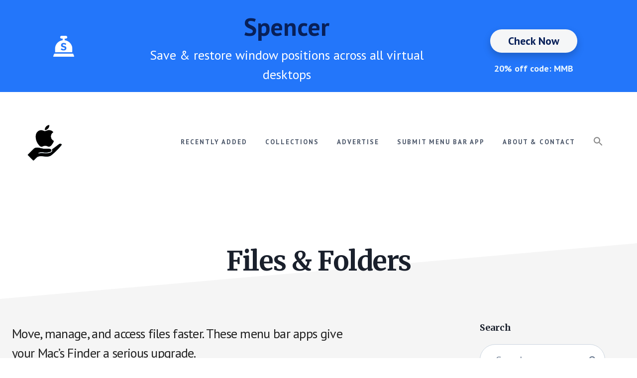

--- FILE ---
content_type: text/html; charset=UTF-8
request_url: https://macmenubar.com/files-folders/page/5/
body_size: 24027
content:
<!doctype html>
<html lang="en-US" prefix="og: https://ogp.me/ns#" class="no-js" itemtype="https://schema.org/Blog" itemscope>
<head>
	<meta charset="UTF-8">
	<meta name="viewport" content="width=device-width, initial-scale=1, minimum-scale=1">
	
<!-- Search Engine Optimization by Rank Math - https://rankmath.com/ -->
<title>Files &amp; Folders Archives | Page 5 of 9 | MacMenuBar.com</title>
<meta name="description" content="Mac Finder replacement utilities come in handy, making your data shuffling a little snappier. Check out these Mac Menu Bar Files &amp; Folders Apps:"/>
<meta name="robots" content="follow, index, max-snippet:-1, max-video-preview:-1, max-image-preview:large"/>
<link rel="canonical" href="https://macmenubar.com/files-folders/page/5/" />
<link rel="prev" href="https://macmenubar.com/files-folders/page/4/" />
<link rel="next" href="https://macmenubar.com/files-folders/page/6/" />
<meta property="og:locale" content="en_US" />
<meta property="og:type" content="article" />
<meta property="og:title" content="Files &amp; Folders Archives | Page 5 of 9 | MacMenuBar.com" />
<meta property="og:description" content="Mac Finder replacement utilities come in handy, making your data shuffling a little snappier. Check out these Mac Menu Bar Files &amp; Folders Apps:" />
<meta property="og:url" content="https://macmenubar.com/files-folders/page/5/" />
<meta property="og:site_name" content="MacMenuBar.com" />
<meta property="og:image" content="https://macmenubar.com/wp-content/uploads/2019/05/Macfront.jpg" />
<meta property="og:image:secure_url" content="https://macmenubar.com/wp-content/uploads/2019/05/Macfront.jpg" />
<meta property="og:image:width" content="880" />
<meta property="og:image:height" content="600" />
<meta property="og:image:type" content="image/jpeg" />
<meta name="twitter:card" content="summary_large_image" />
<meta name="twitter:title" content="Files &amp; Folders Archives | Page 5 of 9 | MacMenuBar.com" />
<meta name="twitter:description" content="Mac Finder replacement utilities come in handy, making your data shuffling a little snappier. Check out these Mac Menu Bar Files &amp; Folders Apps:" />
<meta name="twitter:image" content="https://macmenubar.com/wp-content/uploads/2019/05/Macfront.jpg" />
<meta name="twitter:label1" content="Posts" />
<meta name="twitter:data1" content="41" />
<script type="application/ld+json" class="rank-math-schema">{"@context":"https://schema.org","@graph":[{"@type":"Person","@id":"https://macmenubar.com/#person","name":"Luuk Koelman","image":{"@type":"ImageObject","@id":"https://macmenubar.com/#logo","url":"https://macmenubar.com/wp-content/uploads/2019/03/logo-apps.png","contentUrl":"https://macmenubar.com/wp-content/uploads/2019/03/logo-apps.png","caption":"MacMenuBar.com","inLanguage":"en-US","width":"525","height":"525"}},{"@type":"WebSite","@id":"https://macmenubar.com/#website","url":"https://macmenubar.com","name":"MacMenuBar.com","publisher":{"@id":"https://macmenubar.com/#person"},"inLanguage":"en-US"},{"@type":"CollectionPage","@id":"https://macmenubar.com/files-folders/page/5/#webpage","url":"https://macmenubar.com/files-folders/page/5/","name":"Files &amp; Folders Archives | Page 5 of 9 | MacMenuBar.com","isPartOf":{"@id":"https://macmenubar.com/#website"},"inLanguage":"en-US"}]}</script>
<!-- /Rank Math WordPress SEO plugin -->

<link rel='dns-prefetch' href='//www.googletagmanager.com' />
<link rel="alternate" type="application/rss+xml" title="MacMenuBar.com &raquo; Feed" href="https://macmenubar.com/feed/" />
<link rel="alternate" type="application/rss+xml" title="MacMenuBar.com &raquo; Comments Feed" href="https://macmenubar.com/comments/feed/" />
			<script>document.documentElement.classList.remove( 'no-js' );</script>
			<link rel="alternate" type="application/rss+xml" title="MacMenuBar.com &raquo; Files &amp; Folders Category Feed" href="https://macmenubar.com/files-folders/feed/" />
<style id='wp-img-auto-sizes-contain-inline-css'>
img:is([sizes=auto i],[sizes^="auto," i]){contain-intrinsic-size:3000px 1500px}
/*# sourceURL=wp-img-auto-sizes-contain-inline-css */
</style>

<link rel='stylesheet' id='kadence-blocks-rowlayout-css' href='https://macmenubar.com/wp-content/plugins/kadence-blocks/dist/style-blocks-rowlayout.css?ver=3.6.0' media='all' />
<link rel='stylesheet' id='kadence-blocks-column-css' href='https://macmenubar.com/wp-content/plugins/kadence-blocks/dist/style-blocks-column.css?ver=3.6.0' media='all' />
<link rel='stylesheet' id='kadence-blocks-advancedbtn-css' href='https://macmenubar.com/wp-content/plugins/kadence-blocks/dist/style-blocks-advancedbtn.css?ver=3.6.0' media='all' />
<link rel='stylesheet' id='dashicons-css' href='https://macmenubar.com/wp-includes/css/dashicons.min.css?ver=6.9' media='all' />
<link rel='stylesheet' id='menu-icons-extra-css' href='https://macmenubar.com/wp-content/plugins/menu-icons/css/extra.min.css?ver=0.13.20' media='all' />
<style id='wp-emoji-styles-inline-css'>

	img.wp-smiley, img.emoji {
		display: inline !important;
		border: none !important;
		box-shadow: none !important;
		height: 1em !important;
		width: 1em !important;
		margin: 0 0.07em !important;
		vertical-align: -0.1em !important;
		background: none !important;
		padding: 0 !important;
	}
/*# sourceURL=wp-emoji-styles-inline-css */
</style>
<link rel='stylesheet' id='wp-block-library-css' href='https://macmenubar.com/wp-includes/css/dist/block-library/style.min.css?ver=6.9' media='all' />
<style id='wp-block-image-inline-css'>
.wp-block-image>a,.wp-block-image>figure>a{display:inline-block}.wp-block-image img{box-sizing:border-box;height:auto;max-width:100%;vertical-align:bottom}@media not (prefers-reduced-motion){.wp-block-image img.hide{visibility:hidden}.wp-block-image img.show{animation:show-content-image .4s}}.wp-block-image[style*=border-radius] img,.wp-block-image[style*=border-radius]>a{border-radius:inherit}.wp-block-image.has-custom-border img{box-sizing:border-box}.wp-block-image.aligncenter{text-align:center}.wp-block-image.alignfull>a,.wp-block-image.alignwide>a{width:100%}.wp-block-image.alignfull img,.wp-block-image.alignwide img{height:auto;width:100%}.wp-block-image .aligncenter,.wp-block-image .alignleft,.wp-block-image .alignright,.wp-block-image.aligncenter,.wp-block-image.alignleft,.wp-block-image.alignright{display:table}.wp-block-image .aligncenter>figcaption,.wp-block-image .alignleft>figcaption,.wp-block-image .alignright>figcaption,.wp-block-image.aligncenter>figcaption,.wp-block-image.alignleft>figcaption,.wp-block-image.alignright>figcaption{caption-side:bottom;display:table-caption}.wp-block-image .alignleft{float:left;margin:.5em 1em .5em 0}.wp-block-image .alignright{float:right;margin:.5em 0 .5em 1em}.wp-block-image .aligncenter{margin-left:auto;margin-right:auto}.wp-block-image :where(figcaption){margin-bottom:1em;margin-top:.5em}.wp-block-image.is-style-circle-mask img{border-radius:9999px}@supports ((-webkit-mask-image:none) or (mask-image:none)) or (-webkit-mask-image:none){.wp-block-image.is-style-circle-mask img{border-radius:0;-webkit-mask-image:url('data:image/svg+xml;utf8,<svg viewBox="0 0 100 100" xmlns="http://www.w3.org/2000/svg"><circle cx="50" cy="50" r="50"/></svg>');mask-image:url('data:image/svg+xml;utf8,<svg viewBox="0 0 100 100" xmlns="http://www.w3.org/2000/svg"><circle cx="50" cy="50" r="50"/></svg>');mask-mode:alpha;-webkit-mask-position:center;mask-position:center;-webkit-mask-repeat:no-repeat;mask-repeat:no-repeat;-webkit-mask-size:contain;mask-size:contain}}:root :where(.wp-block-image.is-style-rounded img,.wp-block-image .is-style-rounded img){border-radius:9999px}.wp-block-image figure{margin:0}.wp-lightbox-container{display:flex;flex-direction:column;position:relative}.wp-lightbox-container img{cursor:zoom-in}.wp-lightbox-container img:hover+button{opacity:1}.wp-lightbox-container button{align-items:center;backdrop-filter:blur(16px) saturate(180%);background-color:#5a5a5a40;border:none;border-radius:4px;cursor:zoom-in;display:flex;height:20px;justify-content:center;opacity:0;padding:0;position:absolute;right:16px;text-align:center;top:16px;width:20px;z-index:100}@media not (prefers-reduced-motion){.wp-lightbox-container button{transition:opacity .2s ease}}.wp-lightbox-container button:focus-visible{outline:3px auto #5a5a5a40;outline:3px auto -webkit-focus-ring-color;outline-offset:3px}.wp-lightbox-container button:hover{cursor:pointer;opacity:1}.wp-lightbox-container button:focus{opacity:1}.wp-lightbox-container button:focus,.wp-lightbox-container button:hover,.wp-lightbox-container button:not(:hover):not(:active):not(.has-background){background-color:#5a5a5a40;border:none}.wp-lightbox-overlay{box-sizing:border-box;cursor:zoom-out;height:100vh;left:0;overflow:hidden;position:fixed;top:0;visibility:hidden;width:100%;z-index:100000}.wp-lightbox-overlay .close-button{align-items:center;cursor:pointer;display:flex;justify-content:center;min-height:40px;min-width:40px;padding:0;position:absolute;right:calc(env(safe-area-inset-right) + 16px);top:calc(env(safe-area-inset-top) + 16px);z-index:5000000}.wp-lightbox-overlay .close-button:focus,.wp-lightbox-overlay .close-button:hover,.wp-lightbox-overlay .close-button:not(:hover):not(:active):not(.has-background){background:none;border:none}.wp-lightbox-overlay .lightbox-image-container{height:var(--wp--lightbox-container-height);left:50%;overflow:hidden;position:absolute;top:50%;transform:translate(-50%,-50%);transform-origin:top left;width:var(--wp--lightbox-container-width);z-index:9999999999}.wp-lightbox-overlay .wp-block-image{align-items:center;box-sizing:border-box;display:flex;height:100%;justify-content:center;margin:0;position:relative;transform-origin:0 0;width:100%;z-index:3000000}.wp-lightbox-overlay .wp-block-image img{height:var(--wp--lightbox-image-height);min-height:var(--wp--lightbox-image-height);min-width:var(--wp--lightbox-image-width);width:var(--wp--lightbox-image-width)}.wp-lightbox-overlay .wp-block-image figcaption{display:none}.wp-lightbox-overlay button{background:none;border:none}.wp-lightbox-overlay .scrim{background-color:#fff;height:100%;opacity:.9;position:absolute;width:100%;z-index:2000000}.wp-lightbox-overlay.active{visibility:visible}@media not (prefers-reduced-motion){.wp-lightbox-overlay.active{animation:turn-on-visibility .25s both}.wp-lightbox-overlay.active img{animation:turn-on-visibility .35s both}.wp-lightbox-overlay.show-closing-animation:not(.active){animation:turn-off-visibility .35s both}.wp-lightbox-overlay.show-closing-animation:not(.active) img{animation:turn-off-visibility .25s both}.wp-lightbox-overlay.zoom.active{animation:none;opacity:1;visibility:visible}.wp-lightbox-overlay.zoom.active .lightbox-image-container{animation:lightbox-zoom-in .4s}.wp-lightbox-overlay.zoom.active .lightbox-image-container img{animation:none}.wp-lightbox-overlay.zoom.active .scrim{animation:turn-on-visibility .4s forwards}.wp-lightbox-overlay.zoom.show-closing-animation:not(.active){animation:none}.wp-lightbox-overlay.zoom.show-closing-animation:not(.active) .lightbox-image-container{animation:lightbox-zoom-out .4s}.wp-lightbox-overlay.zoom.show-closing-animation:not(.active) .lightbox-image-container img{animation:none}.wp-lightbox-overlay.zoom.show-closing-animation:not(.active) .scrim{animation:turn-off-visibility .4s forwards}}@keyframes show-content-image{0%{visibility:hidden}99%{visibility:hidden}to{visibility:visible}}@keyframes turn-on-visibility{0%{opacity:0}to{opacity:1}}@keyframes turn-off-visibility{0%{opacity:1;visibility:visible}99%{opacity:0;visibility:visible}to{opacity:0;visibility:hidden}}@keyframes lightbox-zoom-in{0%{transform:translate(calc((-100vw + var(--wp--lightbox-scrollbar-width))/2 + var(--wp--lightbox-initial-left-position)),calc(-50vh + var(--wp--lightbox-initial-top-position))) scale(var(--wp--lightbox-scale))}to{transform:translate(-50%,-50%) scale(1)}}@keyframes lightbox-zoom-out{0%{transform:translate(-50%,-50%) scale(1);visibility:visible}99%{visibility:visible}to{transform:translate(calc((-100vw + var(--wp--lightbox-scrollbar-width))/2 + var(--wp--lightbox-initial-left-position)),calc(-50vh + var(--wp--lightbox-initial-top-position))) scale(var(--wp--lightbox-scale));visibility:hidden}}
/*# sourceURL=https://macmenubar.com/wp-includes/blocks/image/style.min.css */
</style>
<style id='wp-block-paragraph-inline-css'>
.is-small-text{font-size:.875em}.is-regular-text{font-size:1em}.is-large-text{font-size:2.25em}.is-larger-text{font-size:3em}.has-drop-cap:not(:focus):first-letter{float:left;font-size:8.4em;font-style:normal;font-weight:100;line-height:.68;margin:.05em .1em 0 0;text-transform:uppercase}body.rtl .has-drop-cap:not(:focus):first-letter{float:none;margin-left:.1em}p.has-drop-cap.has-background{overflow:hidden}:root :where(p.has-background){padding:1.25em 2.375em}:where(p.has-text-color:not(.has-link-color)) a{color:inherit}p.has-text-align-left[style*="writing-mode:vertical-lr"],p.has-text-align-right[style*="writing-mode:vertical-rl"]{rotate:180deg}
/*# sourceURL=https://macmenubar.com/wp-includes/blocks/paragraph/style.min.css */
</style>
<style id='global-styles-inline-css'>
:root{--wp--preset--aspect-ratio--square: 1;--wp--preset--aspect-ratio--4-3: 4/3;--wp--preset--aspect-ratio--3-4: 3/4;--wp--preset--aspect-ratio--3-2: 3/2;--wp--preset--aspect-ratio--2-3: 2/3;--wp--preset--aspect-ratio--16-9: 16/9;--wp--preset--aspect-ratio--9-16: 9/16;--wp--preset--color--black: #000000;--wp--preset--color--cyan-bluish-gray: #abb8c3;--wp--preset--color--white: #ffffff;--wp--preset--color--pale-pink: #f78da7;--wp--preset--color--vivid-red: #cf2e2e;--wp--preset--color--luminous-vivid-orange: #ff6900;--wp--preset--color--luminous-vivid-amber: #fcb900;--wp--preset--color--light-green-cyan: #7bdcb5;--wp--preset--color--vivid-green-cyan: #00d084;--wp--preset--color--pale-cyan-blue: #8ed1fc;--wp--preset--color--vivid-cyan-blue: #0693e3;--wp--preset--color--vivid-purple: #9b51e0;--wp--preset--color--theme-palette-1: var(--global-palette1);--wp--preset--color--theme-palette-2: var(--global-palette2);--wp--preset--color--theme-palette-3: var(--global-palette3);--wp--preset--color--theme-palette-4: var(--global-palette4);--wp--preset--color--theme-palette-5: var(--global-palette5);--wp--preset--color--theme-palette-6: var(--global-palette6);--wp--preset--color--theme-palette-7: var(--global-palette7);--wp--preset--color--theme-palette-8: var(--global-palette8);--wp--preset--color--theme-palette-9: var(--global-palette9);--wp--preset--color--theme-palette-10: var(--global-palette10);--wp--preset--color--theme-palette-11: var(--global-palette11);--wp--preset--color--theme-palette-12: var(--global-palette12);--wp--preset--color--theme-palette-13: var(--global-palette13);--wp--preset--color--theme-palette-14: var(--global-palette14);--wp--preset--color--theme-palette-15: var(--global-palette15);--wp--preset--gradient--vivid-cyan-blue-to-vivid-purple: linear-gradient(135deg,rgb(6,147,227) 0%,rgb(155,81,224) 100%);--wp--preset--gradient--light-green-cyan-to-vivid-green-cyan: linear-gradient(135deg,rgb(122,220,180) 0%,rgb(0,208,130) 100%);--wp--preset--gradient--luminous-vivid-amber-to-luminous-vivid-orange: linear-gradient(135deg,rgb(252,185,0) 0%,rgb(255,105,0) 100%);--wp--preset--gradient--luminous-vivid-orange-to-vivid-red: linear-gradient(135deg,rgb(255,105,0) 0%,rgb(207,46,46) 100%);--wp--preset--gradient--very-light-gray-to-cyan-bluish-gray: linear-gradient(135deg,rgb(238,238,238) 0%,rgb(169,184,195) 100%);--wp--preset--gradient--cool-to-warm-spectrum: linear-gradient(135deg,rgb(74,234,220) 0%,rgb(151,120,209) 20%,rgb(207,42,186) 40%,rgb(238,44,130) 60%,rgb(251,105,98) 80%,rgb(254,248,76) 100%);--wp--preset--gradient--blush-light-purple: linear-gradient(135deg,rgb(255,206,236) 0%,rgb(152,150,240) 100%);--wp--preset--gradient--blush-bordeaux: linear-gradient(135deg,rgb(254,205,165) 0%,rgb(254,45,45) 50%,rgb(107,0,62) 100%);--wp--preset--gradient--luminous-dusk: linear-gradient(135deg,rgb(255,203,112) 0%,rgb(199,81,192) 50%,rgb(65,88,208) 100%);--wp--preset--gradient--pale-ocean: linear-gradient(135deg,rgb(255,245,203) 0%,rgb(182,227,212) 50%,rgb(51,167,181) 100%);--wp--preset--gradient--electric-grass: linear-gradient(135deg,rgb(202,248,128) 0%,rgb(113,206,126) 100%);--wp--preset--gradient--midnight: linear-gradient(135deg,rgb(2,3,129) 0%,rgb(40,116,252) 100%);--wp--preset--font-size--small: var(--global-font-size-small);--wp--preset--font-size--medium: var(--global-font-size-medium);--wp--preset--font-size--large: var(--global-font-size-large);--wp--preset--font-size--x-large: 42px;--wp--preset--font-size--larger: var(--global-font-size-larger);--wp--preset--font-size--xxlarge: var(--global-font-size-xxlarge);--wp--preset--spacing--20: 0.44rem;--wp--preset--spacing--30: 0.67rem;--wp--preset--spacing--40: 1rem;--wp--preset--spacing--50: 1.5rem;--wp--preset--spacing--60: 2.25rem;--wp--preset--spacing--70: 3.38rem;--wp--preset--spacing--80: 5.06rem;--wp--preset--shadow--natural: 6px 6px 9px rgba(0, 0, 0, 0.2);--wp--preset--shadow--deep: 12px 12px 50px rgba(0, 0, 0, 0.4);--wp--preset--shadow--sharp: 6px 6px 0px rgba(0, 0, 0, 0.2);--wp--preset--shadow--outlined: 6px 6px 0px -3px rgb(255, 255, 255), 6px 6px rgb(0, 0, 0);--wp--preset--shadow--crisp: 6px 6px 0px rgb(0, 0, 0);}:where(.is-layout-flex){gap: 0.5em;}:where(.is-layout-grid){gap: 0.5em;}body .is-layout-flex{display: flex;}.is-layout-flex{flex-wrap: wrap;align-items: center;}.is-layout-flex > :is(*, div){margin: 0;}body .is-layout-grid{display: grid;}.is-layout-grid > :is(*, div){margin: 0;}:where(.wp-block-columns.is-layout-flex){gap: 2em;}:where(.wp-block-columns.is-layout-grid){gap: 2em;}:where(.wp-block-post-template.is-layout-flex){gap: 1.25em;}:where(.wp-block-post-template.is-layout-grid){gap: 1.25em;}.has-black-color{color: var(--wp--preset--color--black) !important;}.has-cyan-bluish-gray-color{color: var(--wp--preset--color--cyan-bluish-gray) !important;}.has-white-color{color: var(--wp--preset--color--white) !important;}.has-pale-pink-color{color: var(--wp--preset--color--pale-pink) !important;}.has-vivid-red-color{color: var(--wp--preset--color--vivid-red) !important;}.has-luminous-vivid-orange-color{color: var(--wp--preset--color--luminous-vivid-orange) !important;}.has-luminous-vivid-amber-color{color: var(--wp--preset--color--luminous-vivid-amber) !important;}.has-light-green-cyan-color{color: var(--wp--preset--color--light-green-cyan) !important;}.has-vivid-green-cyan-color{color: var(--wp--preset--color--vivid-green-cyan) !important;}.has-pale-cyan-blue-color{color: var(--wp--preset--color--pale-cyan-blue) !important;}.has-vivid-cyan-blue-color{color: var(--wp--preset--color--vivid-cyan-blue) !important;}.has-vivid-purple-color{color: var(--wp--preset--color--vivid-purple) !important;}.has-black-background-color{background-color: var(--wp--preset--color--black) !important;}.has-cyan-bluish-gray-background-color{background-color: var(--wp--preset--color--cyan-bluish-gray) !important;}.has-white-background-color{background-color: var(--wp--preset--color--white) !important;}.has-pale-pink-background-color{background-color: var(--wp--preset--color--pale-pink) !important;}.has-vivid-red-background-color{background-color: var(--wp--preset--color--vivid-red) !important;}.has-luminous-vivid-orange-background-color{background-color: var(--wp--preset--color--luminous-vivid-orange) !important;}.has-luminous-vivid-amber-background-color{background-color: var(--wp--preset--color--luminous-vivid-amber) !important;}.has-light-green-cyan-background-color{background-color: var(--wp--preset--color--light-green-cyan) !important;}.has-vivid-green-cyan-background-color{background-color: var(--wp--preset--color--vivid-green-cyan) !important;}.has-pale-cyan-blue-background-color{background-color: var(--wp--preset--color--pale-cyan-blue) !important;}.has-vivid-cyan-blue-background-color{background-color: var(--wp--preset--color--vivid-cyan-blue) !important;}.has-vivid-purple-background-color{background-color: var(--wp--preset--color--vivid-purple) !important;}.has-black-border-color{border-color: var(--wp--preset--color--black) !important;}.has-cyan-bluish-gray-border-color{border-color: var(--wp--preset--color--cyan-bluish-gray) !important;}.has-white-border-color{border-color: var(--wp--preset--color--white) !important;}.has-pale-pink-border-color{border-color: var(--wp--preset--color--pale-pink) !important;}.has-vivid-red-border-color{border-color: var(--wp--preset--color--vivid-red) !important;}.has-luminous-vivid-orange-border-color{border-color: var(--wp--preset--color--luminous-vivid-orange) !important;}.has-luminous-vivid-amber-border-color{border-color: var(--wp--preset--color--luminous-vivid-amber) !important;}.has-light-green-cyan-border-color{border-color: var(--wp--preset--color--light-green-cyan) !important;}.has-vivid-green-cyan-border-color{border-color: var(--wp--preset--color--vivid-green-cyan) !important;}.has-pale-cyan-blue-border-color{border-color: var(--wp--preset--color--pale-cyan-blue) !important;}.has-vivid-cyan-blue-border-color{border-color: var(--wp--preset--color--vivid-cyan-blue) !important;}.has-vivid-purple-border-color{border-color: var(--wp--preset--color--vivid-purple) !important;}.has-vivid-cyan-blue-to-vivid-purple-gradient-background{background: var(--wp--preset--gradient--vivid-cyan-blue-to-vivid-purple) !important;}.has-light-green-cyan-to-vivid-green-cyan-gradient-background{background: var(--wp--preset--gradient--light-green-cyan-to-vivid-green-cyan) !important;}.has-luminous-vivid-amber-to-luminous-vivid-orange-gradient-background{background: var(--wp--preset--gradient--luminous-vivid-amber-to-luminous-vivid-orange) !important;}.has-luminous-vivid-orange-to-vivid-red-gradient-background{background: var(--wp--preset--gradient--luminous-vivid-orange-to-vivid-red) !important;}.has-very-light-gray-to-cyan-bluish-gray-gradient-background{background: var(--wp--preset--gradient--very-light-gray-to-cyan-bluish-gray) !important;}.has-cool-to-warm-spectrum-gradient-background{background: var(--wp--preset--gradient--cool-to-warm-spectrum) !important;}.has-blush-light-purple-gradient-background{background: var(--wp--preset--gradient--blush-light-purple) !important;}.has-blush-bordeaux-gradient-background{background: var(--wp--preset--gradient--blush-bordeaux) !important;}.has-luminous-dusk-gradient-background{background: var(--wp--preset--gradient--luminous-dusk) !important;}.has-pale-ocean-gradient-background{background: var(--wp--preset--gradient--pale-ocean) !important;}.has-electric-grass-gradient-background{background: var(--wp--preset--gradient--electric-grass) !important;}.has-midnight-gradient-background{background: var(--wp--preset--gradient--midnight) !important;}.has-small-font-size{font-size: var(--wp--preset--font-size--small) !important;}.has-medium-font-size{font-size: var(--wp--preset--font-size--medium) !important;}.has-large-font-size{font-size: var(--wp--preset--font-size--large) !important;}.has-x-large-font-size{font-size: var(--wp--preset--font-size--x-large) !important;}
/*# sourceURL=global-styles-inline-css */
</style>
<style id='core-block-supports-inline-css'>
.wp-elements-9d1d9a60b83a449318fd872eea55ad22 a:where(:not(.wp-element-button)){color:#082059;}.wp-elements-eb0b5a46d611536c53169169c6885103 a:where(:not(.wp-element-button)){color:var(--wp--preset--color--theme-palette-9);}.wp-elements-d06e7f9729be5270c82763cd617a204d a:where(:not(.wp-element-button)){color:#ecf7fe;}
/*# sourceURL=core-block-supports-inline-css */
</style>

<style id='classic-theme-styles-inline-css'>
/*! This file is auto-generated */
.wp-block-button__link{color:#fff;background-color:#32373c;border-radius:9999px;box-shadow:none;text-decoration:none;padding:calc(.667em + 2px) calc(1.333em + 2px);font-size:1.125em}.wp-block-file__button{background:#32373c;color:#fff;text-decoration:none}
/*# sourceURL=/wp-includes/css/classic-themes.min.css */
</style>
<link rel='stylesheet' id='ivory-search-styles-css' href='https://macmenubar.com/wp-content/plugins/add-search-to-menu/public/css/ivory-search.min.css?ver=5.5.14' media='all' />
<link rel='stylesheet' id='mac-menu-bar-css' href='https://macmenubar.com/wp-content/themes/mac-menu-bar/style.css?ver=100' media='all' />
<link rel='stylesheet' id='kadence-global-css' href='https://macmenubar.com/wp-content/themes/kadence/assets/css/global.min.css?ver=1.4.3' media='all' />
<style id='kadence-global-inline-css'>
/* Kadence Base CSS */
:root{--global-palette1:#2B6CB0;--global-palette2:#215387;--global-palette3:#1A202C;--global-palette4:#2D3748;--global-palette5:#4A5568;--global-palette6:#718096;--global-palette7:#EDF2F7;--global-palette8:#F7FAFC;--global-palette9:#ffffff;--global-palette10:oklch(from var(--global-palette1) calc(l + 0.10 * (1 - l)) calc(c * 1.00) calc(h + 180) / 100%);--global-palette11:#13612e;--global-palette12:#1159af;--global-palette13:#b82105;--global-palette14:#f7630c;--global-palette15:#f5a524;--global-palette9rgb:255, 255, 255;--global-palette-highlight:#9ba2a7;--global-palette-highlight-alt:#9ba2a7;--global-palette-highlight-alt2:var(--global-palette9);--global-palette-btn-bg:#9ba2a7;--global-palette-btn-bg-hover:#9ba2a7;--global-palette-btn:var(--global-palette9);--global-palette-btn-hover:var(--global-palette9);--global-palette-btn-sec-bg:var(--global-palette7);--global-palette-btn-sec-bg-hover:var(--global-palette2);--global-palette-btn-sec:var(--global-palette3);--global-palette-btn-sec-hover:var(--global-palette9);--global-body-font-family:'PT Sans', sans-serif;--global-heading-font-family:Merriweather, serif;--global-primary-nav-font-family:inherit;--global-fallback-font:sans-serif;--global-display-fallback-font:sans-serif;--global-content-width:1290px;--global-content-wide-width:calc(1290px + 230px);--global-content-narrow-width:842px;--global-content-edge-padding:1.5rem;--global-content-boxed-padding:2rem;--global-calc-content-width:calc(1290px - var(--global-content-edge-padding) - var(--global-content-edge-padding) );--wp--style--global--content-size:var(--global-calc-content-width);}.wp-site-blocks{--global-vw:calc( 100vw - ( 0.5 * var(--scrollbar-offset)));}body{background:var(--global-palette9);}body, input, select, optgroup, textarea{font-style:normal;font-weight:normal;font-size:20px;line-height:1.5;font-family:var(--global-body-font-family);color:#222222;}.content-bg, body.content-style-unboxed .site{background:var(--global-palette9);}h1,h2,h3,h4,h5,h6{font-family:var(--global-heading-font-family);}h1{font-style:normal;font-weight:700;font-size:54px;line-height:1.3;letter-spacing:-1.5px;color:var(--global-palette3);}h2{font-style:normal;font-weight:700;font-size:36px;line-height:1.3;color:var(--global-palette3);}h3{font-style:normal;font-weight:700;font-size:24px;line-height:1.3;color:var(--global-palette3);}h4{font-style:normal;font-weight:700;font-size:22px;line-height:1.3;color:var(--global-palette4);}h5{font-style:normal;font-weight:700;font-size:20px;line-height:1.3;color:var(--global-palette4);}h6{font-style:normal;font-weight:700;font-size:18px;line-height:1.3;color:var(--global-palette5);}.entry-hero .kadence-breadcrumbs{max-width:1290px;}.site-container, .site-header-row-layout-contained, .site-footer-row-layout-contained, .entry-hero-layout-contained, .comments-area, .alignfull > .wp-block-cover__inner-container, .alignwide > .wp-block-cover__inner-container{max-width:var(--global-content-width);}.content-width-narrow .content-container.site-container, .content-width-narrow .hero-container.site-container{max-width:var(--global-content-narrow-width);}@media all and (min-width: 1520px){.wp-site-blocks .content-container  .alignwide{margin-left:-115px;margin-right:-115px;width:unset;max-width:unset;}}@media all and (min-width: 1102px){.content-width-narrow .wp-site-blocks .content-container .alignwide{margin-left:-130px;margin-right:-130px;width:unset;max-width:unset;}}.content-style-boxed .wp-site-blocks .entry-content .alignwide{margin-left:calc( -1 * var( --global-content-boxed-padding ) );margin-right:calc( -1 * var( --global-content-boxed-padding ) );}.content-area{margin-top:5rem;margin-bottom:5rem;}@media all and (max-width: 1024px){.content-area{margin-top:3rem;margin-bottom:3rem;}}@media all and (max-width: 767px){.content-area{margin-top:2rem;margin-bottom:2rem;}}@media all and (max-width: 1024px){:root{--global-content-boxed-padding:2rem;}}@media all and (max-width: 767px){:root{--global-content-boxed-padding:1.5rem;}}.entry-content-wrap{padding:2rem;}@media all and (max-width: 1024px){.entry-content-wrap{padding:2rem;}}@media all and (max-width: 767px){.entry-content-wrap{padding:1.5rem;}}.entry.single-entry{box-shadow:0px 15px 15px -10px rgba(0,0,0,0.05);}.entry.loop-entry{box-shadow:0px 15px 15px -10px rgba(0,0,0,0.05);}.loop-entry .entry-content-wrap{padding:2rem;}@media all and (max-width: 1024px){.loop-entry .entry-content-wrap{padding:2rem;}}@media all and (max-width: 767px){.loop-entry .entry-content-wrap{padding:1.5rem;}}.primary-sidebar.widget-area .widget{margin-bottom:1.5em;color:var(--global-palette4);}.primary-sidebar.widget-area .widget-title{font-weight:700;font-size:20px;line-height:1.5;color:var(--global-palette3);}button, .button, .wp-block-button__link, input[type="button"], input[type="reset"], input[type="submit"], .fl-button, .elementor-button-wrapper .elementor-button, .wc-block-components-checkout-place-order-button, .wc-block-cart__submit{font-style:normal;font-size:15px;line-height:15px;text-transform:uppercase;border-radius:100px;padding:22px 36px 20px 36px;box-shadow:0px 7px 16px 0px rgba(0,0,0,0.2);}.wp-block-button.is-style-outline .wp-block-button__link{padding:22px 36px 20px 36px;}button:hover, button:focus, button:active, .button:hover, .button:focus, .button:active, .wp-block-button__link:hover, .wp-block-button__link:focus, .wp-block-button__link:active, input[type="button"]:hover, input[type="button"]:focus, input[type="button"]:active, input[type="reset"]:hover, input[type="reset"]:focus, input[type="reset"]:active, input[type="submit"]:hover, input[type="submit"]:focus, input[type="submit"]:active, .elementor-button-wrapper .elementor-button:hover, .elementor-button-wrapper .elementor-button:focus, .elementor-button-wrapper .elementor-button:active, .wc-block-cart__submit:hover{box-shadow:0px 0px 0px 0px rgba(0,0,0,0.1);}.kb-button.kb-btn-global-outline.kb-btn-global-inherit{padding-top:calc(22px - 2px);padding-right:calc(36px - 2px);padding-bottom:calc(20px - 2px);padding-left:calc(36px - 2px);}button.button-style-secondary, .button.button-style-secondary, .wp-block-button__link.button-style-secondary, input[type="button"].button-style-secondary, input[type="reset"].button-style-secondary, input[type="submit"].button-style-secondary, .fl-button.button-style-secondary, .elementor-button-wrapper .elementor-button.button-style-secondary, .wc-block-components-checkout-place-order-button.button-style-secondary, .wc-block-cart__submit.button-style-secondary{font-style:normal;font-size:15px;line-height:15px;text-transform:uppercase;}@media all and (min-width: 1025px){.transparent-header .entry-hero .entry-hero-container-inner{padding-top:80px;}}@media all and (max-width: 1024px){.mobile-transparent-header .entry-hero .entry-hero-container-inner{padding-top:80px;}}@media all and (max-width: 767px){.mobile-transparent-header .entry-hero .entry-hero-container-inner{padding-top:80px;}}#kt-scroll-up-reader, #kt-scroll-up{border-radius:0px 0px 0px 0px;bottom:100px;font-size:1.2em;padding:0.4em 0.4em 0.4em 0.4em;}#kt-scroll-up-reader.scroll-up-side-right, #kt-scroll-up.scroll-up-side-right{right:30px;}#kt-scroll-up-reader.scroll-up-side-left, #kt-scroll-up.scroll-up-side-left{left:30px;}
/* Kadence Header CSS */
@media all and (max-width: 1024px){.mobile-transparent-header #masthead{position:absolute;left:0px;right:0px;z-index:100;}.kadence-scrollbar-fixer.mobile-transparent-header #masthead{right:var(--scrollbar-offset,0);}.mobile-transparent-header #masthead, .mobile-transparent-header .site-top-header-wrap .site-header-row-container-inner, .mobile-transparent-header .site-main-header-wrap .site-header-row-container-inner, .mobile-transparent-header .site-bottom-header-wrap .site-header-row-container-inner{background:transparent;}.site-header-row-tablet-layout-fullwidth, .site-header-row-tablet-layout-standard{padding:0px;}}@media all and (min-width: 1025px){.transparent-header #masthead{position:absolute;left:0px;right:0px;z-index:100;}.transparent-header.kadence-scrollbar-fixer #masthead{right:var(--scrollbar-offset,0);}.transparent-header #masthead, .transparent-header .site-top-header-wrap .site-header-row-container-inner, .transparent-header .site-main-header-wrap .site-header-row-container-inner, .transparent-header .site-bottom-header-wrap .site-header-row-container-inner{background:transparent;}}.site-branding a.brand img{max-width:80px;}.site-branding a.brand img.svg-logo-image{width:80px;}.site-branding{padding:0px 0px 0px 0px;}#masthead, #masthead .kadence-sticky-header.item-is-fixed:not(.item-at-start):not(.site-header-row-container):not(.site-main-header-wrap), #masthead .kadence-sticky-header.item-is-fixed:not(.item-at-start) > .site-header-row-container-inner{background:#ffffff;}.site-main-header-inner-wrap{min-height:80px;}.header-navigation[class*="header-navigation-style-underline"] .header-menu-container.primary-menu-container>ul>li>a:after{width:calc( 100% - 36px);}.main-navigation .primary-menu-container > ul > li.menu-item > a{padding-left:calc(36px / 2);padding-right:calc(36px / 2);padding-top:20px;padding-bottom:20px;color:var(--global-palette5);}.main-navigation .primary-menu-container > ul > li.menu-item .dropdown-nav-special-toggle{right:calc(36px / 2);}.main-navigation .primary-menu-container > ul li.menu-item > a{font-style:normal;font-weight:700;font-size:13px;line-height:13px;letter-spacing:2px;text-transform:uppercase;}.main-navigation .primary-menu-container > ul > li.menu-item > a:hover{color:var(--global-palette-highlight);}.main-navigation .primary-menu-container > ul > li.menu-item.current-menu-item > a{color:var(--global-palette3);}.header-navigation .header-menu-container ul ul.sub-menu, .header-navigation .header-menu-container ul ul.submenu{background:var(--global-palette3);box-shadow:0px 2px 13px 0px rgba(0,0,0,0.1);}.header-navigation .header-menu-container ul ul li.menu-item, .header-menu-container ul.menu > li.kadence-menu-mega-enabled > ul > li.menu-item > a{border-bottom:1px solid rgba(255,255,255,0.1);border-radius:0px 0px 0px 0px;}.header-navigation .header-menu-container ul ul li.menu-item > a{width:200px;padding-top:1em;padding-bottom:1em;color:var(--global-palette8);font-size:12px;}.header-navigation .header-menu-container ul ul li.menu-item > a:hover{color:var(--global-palette9);background:var(--global-palette4);border-radius:0px 0px 0px 0px;}.header-navigation .header-menu-container ul ul li.menu-item.current-menu-item > a{color:var(--global-palette9);background:var(--global-palette4);border-radius:0px 0px 0px 0px;}.mobile-toggle-open-container .menu-toggle-open, .mobile-toggle-open-container .menu-toggle-open:focus{color:var(--global-palette5);padding:0.4em 0.6em 0.4em 0.6em;font-size:14px;}.mobile-toggle-open-container .menu-toggle-open.menu-toggle-style-bordered{border:1px solid currentColor;}.mobile-toggle-open-container .menu-toggle-open .menu-toggle-icon{font-size:20px;}.mobile-toggle-open-container .menu-toggle-open:hover, .mobile-toggle-open-container .menu-toggle-open:focus-visible{color:var(--global-palette-highlight);}.mobile-navigation ul li{font-size:14px;}.mobile-navigation ul li a{padding-top:1em;padding-bottom:1em;}.mobile-navigation ul li > a, .mobile-navigation ul li.menu-item-has-children > .drawer-nav-drop-wrap{color:var(--global-palette8);}.mobile-navigation ul li.current-menu-item > a, .mobile-navigation ul li.current-menu-item.menu-item-has-children > .drawer-nav-drop-wrap{color:var(--global-palette-highlight);}.mobile-navigation ul li.menu-item-has-children .drawer-nav-drop-wrap, .mobile-navigation ul li:not(.menu-item-has-children) a{border-bottom:1px solid rgba(255,255,255,0.1);}.mobile-navigation:not(.drawer-navigation-parent-toggle-true) ul li.menu-item-has-children .drawer-nav-drop-wrap button{border-left:1px solid rgba(255,255,255,0.1);}#mobile-drawer .drawer-header .drawer-toggle{padding:0.6em 0.15em 0.6em 0.15em;font-size:24px;}
/* Kadence Footer CSS */
.site-bottom-footer-inner-wrap{padding-top:30px;padding-bottom:30px;grid-column-gap:30px;}.site-bottom-footer-inner-wrap .widget{margin-bottom:30px;}.site-bottom-footer-inner-wrap .site-footer-section:not(:last-child):after{right:calc(-30px / 2);}
/*# sourceURL=kadence-global-inline-css */
</style>
<link rel='stylesheet' id='kadence-header-css' href='https://macmenubar.com/wp-content/themes/kadence/assets/css/header.min.css?ver=1.4.3' media='all' />
<link rel='stylesheet' id='kadence-content-css' href='https://macmenubar.com/wp-content/themes/kadence/assets/css/content.min.css?ver=1.4.3' media='all' />
<link rel='stylesheet' id='kadence-sidebar-css' href='https://macmenubar.com/wp-content/themes/kadence/assets/css/sidebar.min.css?ver=1.4.3' media='all' />
<link rel='stylesheet' id='kadence-footer-css' href='https://macmenubar.com/wp-content/themes/kadence/assets/css/footer.min.css?ver=1.4.3' media='all' />
<link rel='stylesheet' id='fancybox-css' href='https://macmenubar.com/wp-content/plugins/easy-fancybox/fancybox/1.5.4/jquery.fancybox.min.css?ver=6.9' media='screen' />
<style id='fancybox-inline-css'>
#fancybox-content{border-color:#ffffff;}#fancybox-title,#fancybox-title-float-main{color:#fff}
/*# sourceURL=fancybox-inline-css */
</style>
<link rel='stylesheet' id='kadence-rankmath-css' href='https://macmenubar.com/wp-content/themes/kadence/assets/css/rankmath.min.css?ver=1.4.3' media='all' />
<style id='kadence-blocks-global-variables-inline-css'>
:root {--global-kb-font-size-sm:clamp(0.8rem, 0.73rem + 0.217vw, 0.9rem);--global-kb-font-size-md:clamp(1.1rem, 0.995rem + 0.326vw, 1.25rem);--global-kb-font-size-lg:clamp(1.75rem, 1.576rem + 0.543vw, 2rem);--global-kb-font-size-xl:clamp(2.25rem, 1.728rem + 1.63vw, 3rem);--global-kb-font-size-xxl:clamp(2.5rem, 1.456rem + 3.26vw, 4rem);--global-kb-font-size-xxxl:clamp(2.75rem, 0.489rem + 7.065vw, 6rem);}
/*# sourceURL=kadence-blocks-global-variables-inline-css */
</style>
<style id='kadence_blocks_css-inline-css'>
.kb-row-layout-wrap.wp-block-kadence-rowlayout.kb-row-layout-id11649_e15a73-bd{margin-bottom:0px;}.kb-row-layout-id11649_e15a73-bd > .kt-row-column-wrap{align-content:center;}:where(.kb-row-layout-id11649_e15a73-bd > .kt-row-column-wrap) > .wp-block-kadence-column{justify-content:center;}.kb-row-layout-id11649_e15a73-bd > .kt-row-column-wrap{column-gap:var(--global-kb-gap-none, 0rem );row-gap:var(--global-kb-gap-none, 0rem );padding-top:var(--global-kb-spacing-xs, 1rem);padding-right:0px;padding-bottom:var(--global-kb-spacing-xs, 1rem);padding-left:0px;grid-template-columns:minmax(0, calc(20% - ((var(--global-kb-gap-none, 0rem ) * 2 )/3)))minmax(0, calc(50% - ((var(--global-kb-gap-none, 0rem ) * 2 )/3)))minmax(0, calc(30% - ((var(--global-kb-gap-none, 0rem ) * 2 )/3)));}.kb-row-layout-id11649_e15a73-bd{background-color:#2376fa;}@media all and (max-width: 1024px){.kb-row-layout-id11649_e15a73-bd > .kt-row-column-wrap{grid-template-columns:minmax(0, calc(20% - ((var(--global-kb-gap-none, 0rem ) * 2 )/3)))minmax(0, calc(50% - ((var(--global-kb-gap-none, 0rem ) * 2 )/3)))minmax(0, calc(30% - ((var(--global-kb-gap-none, 0rem ) * 2 )/3)));}}@media all and (max-width: 767px){.kb-row-layout-id11649_e15a73-bd > .kt-row-column-wrap{padding-bottom:var(--global-kb-spacing-xxs, 0.5rem);grid-template-columns:minmax(0, 1fr);}.kb-row-layout-id11649_e15a73-bd > .kt-row-column-wrap > div:not(.added-for-specificity){grid-column:initial;}}.kadence-column11649_7fb36f-87 > .kt-inside-inner-col{display:flex;}.kadence-column11649_7fb36f-87 > .kt-inside-inner-col{padding-left:0px;}.kadence-column11649_7fb36f-87 > .kt-inside-inner-col{row-gap:3px;column-gap:var(--global-kb-gap-sm, 1rem);}.kadence-column11649_7fb36f-87 > .kt-inside-inner-col{flex-direction:column;justify-content:center;align-items:center;}.kadence-column11649_7fb36f-87 > .kt-inside-inner-col > .kb-image-is-ratio-size{align-self:stretch;}.kadence-column11649_7fb36f-87 > .kt-inside-inner-col > .wp-block-kadence-advancedgallery{align-self:stretch;}.kadence-column11649_7fb36f-87 > .kt-inside-inner-col > .aligncenter{width:100%;}.kt-row-column-wrap > .kadence-column11649_7fb36f-87{align-self:center;}.kt-inner-column-height-full:not(.kt-has-1-columns) > .wp-block-kadence-column.kadence-column11649_7fb36f-87{align-self:auto;}.kt-inner-column-height-full:not(.kt-has-1-columns) > .wp-block-kadence-column.kadence-column11649_7fb36f-87 > .kt-inside-inner-col{flex-direction:column;justify-content:center;}@media all and (max-width: 1024px){.kt-row-column-wrap > .kadence-column11649_7fb36f-87{align-self:center;}}@media all and (max-width: 1024px){.kt-inner-column-height-full:not(.kt-has-1-columns) > .wp-block-kadence-column.kadence-column11649_7fb36f-87{align-self:auto;}}@media all and (max-width: 1024px){.kt-inner-column-height-full:not(.kt-has-1-columns) > .wp-block-kadence-column.kadence-column11649_7fb36f-87 > .kt-inside-inner-col{flex-direction:column;justify-content:center;}}@media all and (max-width: 1024px){.kadence-column11649_7fb36f-87 > .kt-inside-inner-col{flex-direction:column;justify-content:center;align-items:center;}}@media all and (max-width: 767px){.kt-row-column-wrap > .kadence-column11649_7fb36f-87{align-self:center;}.kt-inner-column-height-full:not(.kt-has-1-columns) > .wp-block-kadence-column.kadence-column11649_7fb36f-87{align-self:auto;}.kt-inner-column-height-full:not(.kt-has-1-columns) > .wp-block-kadence-column.kadence-column11649_7fb36f-87 > .kt-inside-inner-col{flex-direction:column;justify-content:center;}.kadence-column11649_7fb36f-87 > .kt-inside-inner-col{flex-direction:column;justify-content:center;align-items:center;}}.kadence-column11649_0caf9f-f5 > .kt-inside-inner-col{display:flex;}.kadence-column11649_0caf9f-f5 > .kt-inside-inner-col{padding-top:0px;}.kadence-column11649_0caf9f-f5 > .kt-inside-inner-col{column-gap:var(--global-kb-gap-sm, 1rem);}.kadence-column11649_0caf9f-f5 > .kt-inside-inner-col{flex-direction:column;justify-content:center;}.kadence-column11649_0caf9f-f5 > .kt-inside-inner-col > .aligncenter{width:100%;}.kt-row-column-wrap > .kadence-column11649_0caf9f-f5{align-self:center;}.kt-inner-column-height-full:not(.kt-has-1-columns) > .wp-block-kadence-column.kadence-column11649_0caf9f-f5{align-self:auto;}.kt-inner-column-height-full:not(.kt-has-1-columns) > .wp-block-kadence-column.kadence-column11649_0caf9f-f5 > .kt-inside-inner-col{flex-direction:column;justify-content:center;}@media all and (max-width: 1024px){.kt-row-column-wrap > .kadence-column11649_0caf9f-f5{align-self:center;}}@media all and (max-width: 1024px){.kt-inner-column-height-full:not(.kt-has-1-columns) > .wp-block-kadence-column.kadence-column11649_0caf9f-f5{align-self:auto;}}@media all and (max-width: 1024px){.kt-inner-column-height-full:not(.kt-has-1-columns) > .wp-block-kadence-column.kadence-column11649_0caf9f-f5 > .kt-inside-inner-col{flex-direction:column;justify-content:center;}}@media all and (max-width: 1024px){.kadence-column11649_0caf9f-f5 > .kt-inside-inner-col{flex-direction:column;justify-content:center;}}@media all and (max-width: 767px){.kadence-column11649_0caf9f-f5 > .kt-inside-inner-col{padding-top:var(--global-kb-spacing-xs, 1rem);padding-bottom:var(--global-kb-spacing-xs, 1rem);flex-direction:column;justify-content:center;}.kt-row-column-wrap > .kadence-column11649_0caf9f-f5{align-self:center;}.kt-inner-column-height-full:not(.kt-has-1-columns) > .wp-block-kadence-column.kadence-column11649_0caf9f-f5{align-self:auto;}.kt-inner-column-height-full:not(.kt-has-1-columns) > .wp-block-kadence-column.kadence-column11649_0caf9f-f5 > .kt-inside-inner-col{flex-direction:column;justify-content:center;}}.kadence-column11649_a5d2d6-7f > .kt-inside-inner-col{display:flex;}.kadence-column11649_a5d2d6-7f > .kt-inside-inner-col{padding-right:var(--global-kb-spacing-md, 2rem);padding-bottom:0px;}.kadence-column11649_a5d2d6-7f > .kt-inside-inner-col{row-gap:0px;column-gap:var(--global-kb-gap-sm, 1rem);}.kadence-column11649_a5d2d6-7f > .kt-inside-inner-col{flex-direction:column;justify-content:flex-end;}.kadence-column11649_a5d2d6-7f > .kt-inside-inner-col > .aligncenter{width:100%;}.kt-row-column-wrap > .kadence-column11649_a5d2d6-7f{align-self:flex-end;}.kt-inner-column-height-full:not(.kt-has-1-columns) > .wp-block-kadence-column.kadence-column11649_a5d2d6-7f{align-self:auto;}.kt-inner-column-height-full:not(.kt-has-1-columns) > .wp-block-kadence-column.kadence-column11649_a5d2d6-7f > .kt-inside-inner-col{flex-direction:column;justify-content:flex-end;}.kadence-column11649_a5d2d6-7f{text-align:center;}@media all and (max-width: 1024px){.kt-row-column-wrap > .kadence-column11649_a5d2d6-7f{align-self:flex-end;}}@media all and (max-width: 1024px){.kt-inner-column-height-full:not(.kt-has-1-columns) > .wp-block-kadence-column.kadence-column11649_a5d2d6-7f{align-self:auto;}}@media all and (max-width: 1024px){.kt-inner-column-height-full:not(.kt-has-1-columns) > .wp-block-kadence-column.kadence-column11649_a5d2d6-7f > .kt-inside-inner-col{flex-direction:column;justify-content:flex-end;}}@media all and (max-width: 1024px){.kadence-column11649_a5d2d6-7f > .kt-inside-inner-col{flex-direction:column;justify-content:flex-end;}}@media all and (max-width: 767px){.kt-row-column-wrap > .kadence-column11649_a5d2d6-7f{align-self:flex-end;}.kt-inner-column-height-full:not(.kt-has-1-columns) > .wp-block-kadence-column.kadence-column11649_a5d2d6-7f{align-self:auto;}.kt-inner-column-height-full:not(.kt-has-1-columns) > .wp-block-kadence-column.kadence-column11649_a5d2d6-7f > .kt-inside-inner-col{flex-direction:column;justify-content:flex-end;}.kadence-column11649_a5d2d6-7f > .kt-inside-inner-col{flex-direction:column;justify-content:flex-end;}}.wp-block-kadence-advancedbtn.kb-btns11649_fafbb3-3d{padding-bottom:0px;}ul.menu .wp-block-kadence-advancedbtn .kb-btn11649_5f2636-f4.kb-button{width:initial;}.wp-block-kadence-advancedbtn .kb-btn11649_5f2636-f4.kb-button{color:#082059;background:#f5f6f7;font-size:22px;text-transform:capitalize;border-top:0px solid #f5f6f7;border-right:0px solid #f5f6f7;border-bottom:0px solid #f5f6f7;border-left:0px solid #f5f6f7;padding-top:var(--global-kb-spacing-xs, 1rem);padding-bottom:var(--global-kb-spacing-xs, 1rem);margin-top:var(--global-kb-spacing-xs, 1rem);}.wp-block-kadence-advancedbtn .kb-btn11649_5f2636-f4.kb-button:hover, .wp-block-kadence-advancedbtn .kb-btn11649_5f2636-f4.kb-button:focus{color:#082059;background:#f5f6f7;border-top-color:#f5f6f7;border-top-style:solid;border-right-color:#f5f6f7;border-right-style:solid;border-bottom-color:#f5f6f7;border-bottom-style:solid;border-left-color:#f5f6f7;border-left-style:solid;}@media all and (max-width: 1024px){.wp-block-kadence-advancedbtn .kb-btn11649_5f2636-f4.kb-button{border-top:0px solid #f5f6f7;border-right:0px solid #f5f6f7;border-bottom:0px solid #f5f6f7;border-left:0px solid #f5f6f7;margin-top:0px;}}@media all and (max-width: 1024px){.wp-block-kadence-advancedbtn .kb-btn11649_5f2636-f4.kb-button:hover, .wp-block-kadence-advancedbtn .kb-btn11649_5f2636-f4.kb-button:focus{border-top-color:#f5f6f7;border-top-style:solid;border-right-color:#f5f6f7;border-right-style:solid;border-bottom-color:#f5f6f7;border-bottom-style:solid;border-left-color:#f5f6f7;border-left-style:solid;}}@media all and (max-width: 767px){.wp-block-kadence-advancedbtn .kb-btn11649_5f2636-f4.kb-button{border-top:0px solid #f5f6f7;border-right:0px solid #f5f6f7;border-bottom:0px solid #f5f6f7;border-left:0px solid #f5f6f7;}.wp-block-kadence-advancedbtn .kb-btn11649_5f2636-f4.kb-button:hover, .wp-block-kadence-advancedbtn .kb-btn11649_5f2636-f4.kb-button:focus{border-top-color:#f5f6f7;border-top-style:solid;border-right-color:#f5f6f7;border-right-style:solid;border-bottom-color:#f5f6f7;border-bottom-style:solid;border-left-color:#f5f6f7;border-left-style:solid;}}.wp-block-kadence-advancedbtn.kb-btns9614_419a73-f3{justify-content:flex-end;}ul.menu .wp-block-kadence-advancedbtn .kb-btn9614_4c83c2-e9.kb-button{width:initial;}.wp-block-kadence-advancedbtn .kb-btn9614_4c83c2-e9.kb-button{color:var(--global-palette9, #ffffff);background:#b83232;font-size:var(--global-kb-font-size-sm, 0.9rem);text-transform:capitalize;border-top-left-radius:25px;border-top-right-radius:25px;border-bottom-right-radius:25px;border-bottom-left-radius:25px;border-top-color:#b83232;border-top-style:solid;border-right-color:#b83232;border-right-style:solid;border-bottom-color:#b83232;border-bottom-style:solid;border-left-color:#b83232;border-left-style:solid;box-shadow:1px 1px 2px 0px rgba(0, 0, 0, 0.2);}@media all and (max-width: 1024px){.wp-block-kadence-advancedbtn .kb-btn9614_4c83c2-e9.kb-button{border-top-color:#b83232;border-top-style:solid;border-right-color:#b83232;border-right-style:solid;border-bottom-color:#b83232;border-bottom-style:solid;border-left-color:#b83232;border-left-style:solid;}}@media all and (max-width: 767px){.wp-block-kadence-advancedbtn .kb-btn9614_4c83c2-e9.kb-button{border-top-color:#b83232;border-top-style:solid;border-right-color:#b83232;border-right-style:solid;border-bottom-color:#b83232;border-bottom-style:solid;border-left-color:#b83232;border-left-style:solid;}}
/*# sourceURL=kadence_blocks_css-inline-css */
</style>
<script src="https://macmenubar.com/wp-includes/js/jquery/jquery.min.js?ver=3.7.1" id="jquery-core-js"></script>
<script src="https://macmenubar.com/wp-includes/js/jquery/jquery-migrate.min.js?ver=3.4.1" id="jquery-migrate-js"></script>

<!-- Google tag (gtag.js) snippet added by Site Kit -->
<!-- Google Analytics snippet added by Site Kit -->
<script src="https://www.googletagmanager.com/gtag/js?id=GT-5DGKBBQ" id="google_gtagjs-js" async></script>
<script id="google_gtagjs-js-after">
window.dataLayer = window.dataLayer || [];function gtag(){dataLayer.push(arguments);}
gtag("set","linker",{"domains":["macmenubar.com"]});
gtag("js", new Date());
gtag("set", "developer_id.dZTNiMT", true);
gtag("config", "GT-5DGKBBQ");
//# sourceURL=google_gtagjs-js-after
</script>
<link rel="https://api.w.org/" href="https://macmenubar.com/wp-json/" /><link rel="alternate" title="JSON" type="application/json" href="https://macmenubar.com/wp-json/wp/v2/categories/36" /><link rel="EditURI" type="application/rsd+xml" title="RSD" href="https://macmenubar.com/xmlrpc.php?rsd" />
<meta name="generator" content="WordPress 6.9" />
<meta name="generator" content="Site Kit by Google 1.170.0" /><script src="https://cdn.counter.dev/script.js" data-id="dc683e83-c815-487c-a947-dd5c1534bfcf" data-utcoffset="1"></script>
<script async src="https://tally.so/widgets/embed.js"></script><link rel='stylesheet' id='kadence-fonts-gfonts-css' href='https://fonts.googleapis.com/css?family=PT%20Sans:regular,700%7CMerriweather:700&#038;display=swap' media='all' />
<link rel="icon" href="https://macmenubar.com/wp-content/uploads/2019/03/cropped-logo-apps-3-32x32.png" sizes="32x32" />
<link rel="icon" href="https://macmenubar.com/wp-content/uploads/2019/03/cropped-logo-apps-3-192x192.png" sizes="192x192" />
<link rel="apple-touch-icon" href="https://macmenubar.com/wp-content/uploads/2019/03/cropped-logo-apps-3-180x180.png" />
<meta name="msapplication-TileImage" content="https://macmenubar.com/wp-content/uploads/2019/03/cropped-logo-apps-3-270x270.png" />
		<style id="wp-custom-css">
			.resource__image {
	border-radius: 20px;
-webkit-box-shadow: 10px 10px 5px 0px rgba(163,170,174,1);
-moz-box-shadow: 10px 10px 5px 0px rgba(163,170,174,1);
box-shadow: 10px 10px 5px 0px rgba(163,170,174,1);
border: 0px solid #718096;
}


		</style>
					<style type="text/css">
					</style>
		<link rel='stylesheet' id='kadence-pro-sticky-css' href='https://macmenubar.com/wp-content/plugins/kadence-pro/dist/elements/kadence-pro-sticky.css?ver=1.0.18' media='all' />
<link rel='stylesheet' id='mediaelement-css' href='https://macmenubar.com/wp-includes/js/mediaelement/mediaelementplayer-legacy.min.css?ver=4.2.17' media='all' />
<link rel='stylesheet' id='wp-mediaelement-css' href='https://macmenubar.com/wp-includes/js/mediaelement/wp-mediaelement.min.css?ver=6.9' media='all' />
<link rel='stylesheet' id='mailpoet_public-css' href='https://macmenubar.com/wp-content/plugins/mailpoet/assets/dist/css/mailpoet-public.eb66e3ab.css?ver=6.9' media='all' />
<link rel='stylesheet' id='mailpoet_custom_fonts_0-css' href='https://fonts.googleapis.com/css?family=Abril+FatFace%3A400%2C400i%2C700%2C700i%7CAlegreya%3A400%2C400i%2C700%2C700i%7CAlegreya+Sans%3A400%2C400i%2C700%2C700i%7CAmatic+SC%3A400%2C400i%2C700%2C700i%7CAnonymous+Pro%3A400%2C400i%2C700%2C700i%7CArchitects+Daughter%3A400%2C400i%2C700%2C700i%7CArchivo%3A400%2C400i%2C700%2C700i%7CArchivo+Narrow%3A400%2C400i%2C700%2C700i%7CAsap%3A400%2C400i%2C700%2C700i%7CBarlow%3A400%2C400i%2C700%2C700i%7CBioRhyme%3A400%2C400i%2C700%2C700i%7CBonbon%3A400%2C400i%2C700%2C700i%7CCabin%3A400%2C400i%2C700%2C700i%7CCairo%3A400%2C400i%2C700%2C700i%7CCardo%3A400%2C400i%2C700%2C700i%7CChivo%3A400%2C400i%2C700%2C700i%7CConcert+One%3A400%2C400i%2C700%2C700i%7CCormorant%3A400%2C400i%2C700%2C700i%7CCrimson+Text%3A400%2C400i%2C700%2C700i%7CEczar%3A400%2C400i%2C700%2C700i%7CExo+2%3A400%2C400i%2C700%2C700i%7CFira+Sans%3A400%2C400i%2C700%2C700i%7CFjalla+One%3A400%2C400i%2C700%2C700i%7CFrank+Ruhl+Libre%3A400%2C400i%2C700%2C700i%7CGreat+Vibes%3A400%2C400i%2C700%2C700i&#038;ver=6.9' media='all' />
<link rel='stylesheet' id='mailpoet_custom_fonts_1-css' href='https://fonts.googleapis.com/css?family=Heebo%3A400%2C400i%2C700%2C700i%7CIBM+Plex%3A400%2C400i%2C700%2C700i%7CInconsolata%3A400%2C400i%2C700%2C700i%7CIndie+Flower%3A400%2C400i%2C700%2C700i%7CInknut+Antiqua%3A400%2C400i%2C700%2C700i%7CInter%3A400%2C400i%2C700%2C700i%7CKarla%3A400%2C400i%2C700%2C700i%7CLibre+Baskerville%3A400%2C400i%2C700%2C700i%7CLibre+Franklin%3A400%2C400i%2C700%2C700i%7CMontserrat%3A400%2C400i%2C700%2C700i%7CNeuton%3A400%2C400i%2C700%2C700i%7CNotable%3A400%2C400i%2C700%2C700i%7CNothing+You+Could+Do%3A400%2C400i%2C700%2C700i%7CNoto+Sans%3A400%2C400i%2C700%2C700i%7CNunito%3A400%2C400i%2C700%2C700i%7COld+Standard+TT%3A400%2C400i%2C700%2C700i%7COxygen%3A400%2C400i%2C700%2C700i%7CPacifico%3A400%2C400i%2C700%2C700i%7CPoppins%3A400%2C400i%2C700%2C700i%7CProza+Libre%3A400%2C400i%2C700%2C700i%7CPT+Sans%3A400%2C400i%2C700%2C700i%7CPT+Serif%3A400%2C400i%2C700%2C700i%7CRakkas%3A400%2C400i%2C700%2C700i%7CReenie+Beanie%3A400%2C400i%2C700%2C700i%7CRoboto+Slab%3A400%2C400i%2C700%2C700i&#038;ver=6.9' media='all' />
<link rel='stylesheet' id='mailpoet_custom_fonts_2-css' href='https://fonts.googleapis.com/css?family=Ropa+Sans%3A400%2C400i%2C700%2C700i%7CRubik%3A400%2C400i%2C700%2C700i%7CShadows+Into+Light%3A400%2C400i%2C700%2C700i%7CSpace+Mono%3A400%2C400i%2C700%2C700i%7CSpectral%3A400%2C400i%2C700%2C700i%7CSue+Ellen+Francisco%3A400%2C400i%2C700%2C700i%7CTitillium+Web%3A400%2C400i%2C700%2C700i%7CUbuntu%3A400%2C400i%2C700%2C700i%7CVarela%3A400%2C400i%2C700%2C700i%7CVollkorn%3A400%2C400i%2C700%2C700i%7CWork+Sans%3A400%2C400i%2C700%2C700i%7CYatra+One%3A400%2C400i%2C700%2C700i&#038;ver=6.9' media='all' />
</head>

<body class="archive paged category category-files-folders category-36 wp-custom-logo wp-embed-responsive paged-5 category-paged-5 wp-theme-kadence wp-child-theme-mac-menu-bar kadence hfeed footer-on-bottom hide-focus-outline link-style-standard has-sidebar content-title-style-above content-width-normal content-style-boxed content-vertical-padding-show non-transparent-header mobile-non-transparent-header">
<div id="wrapper" class="site wp-site-blocks">
			<a class="skip-link screen-reader-text scroll-ignore" href="#main">Skip to content</a>
		<div class="kadence-element-wrap vs-lg-false vs-md-false"><!-- [element-11779] --><div class="kb-row-layout-wrap kb-row-layout-id11649_e15a73-bd alignnone kt-row-has-bg wp-block-kadence-rowlayout"><div class="kt-row-column-wrap kt-has-3-columns kt-row-layout-center-half kt-tab-layout-inherit kt-mobile-layout-row kt-row-valign-middle">

<div class="wp-block-kadence-column kadence-column11649_7fb36f-87 kb-section-dir-vertical"><div class="kt-inside-inner-col"><div class="wp-block-image">
<figure class="aligncenter size-full is-resized"><img decoding="async" width="80" height="80" src="https://macmenubar.com/wp-content/uploads/2025/11/spencer-icon-white-80x80-1.png" alt="" class="wp-image-11650" style="object-fit:cover;width:42px;height:42px"/></figure>
</div></div></div>



<div class="wp-block-kadence-column kadence-column11649_0caf9f-f5"><div class="kt-inside-inner-col">
<p class="has-text-align-center has-text-color has-link-color wp-elements-9d1d9a60b83a449318fd872eea55ad22" style="color:#082059;margin-top:0;margin-right:0;margin-bottom:0;margin-left:0;font-size:50px"><strong>Spencer</strong></p>



<p class="has-text-align-center has-theme-palette-9-color has-text-color has-link-color wp-elements-eb0b5a46d611536c53169169c6885103" style="margin-top:0;margin-right:0;margin-bottom:0;margin-left:0;font-size:26px">Save &amp; restore window positions across all virtual desktops</p>
</div></div>



<div class="wp-block-kadence-column kadence-column11649_a5d2d6-7f"><div class="kt-inside-inner-col">
<div class="wp-block-kadence-advancedbtn kb-buttons-wrap kb-btns11649_fafbb3-3d"><a class="kb-button kt-button button kb-btn11649_5f2636-f4 kt-btn-size-xlarge kt-btn-width-type-auto kb-btn-global-inherit  kt-btn-has-text-true kt-btn-has-svg-false  wp-block-button__link wp-block-kadence-singlebtn" href="https://macspencer.app" target="_blank" rel="noreferrer noopener sponsored"><span class="kt-btn-inner-text"><strong>Check Now</strong></span></a></div>



<p class="has-text-align-center has-text-color has-link-color wp-elements-d06e7f9729be5270c82763cd617a204d" style="color:#ecf7fe;padding-top:0;padding-bottom:0;font-size:18px;font-style:normal;font-weight:600">20% off code: MMB</p>
</div></div>

</div></div>


<p></p>
<!-- [/element-11779] --></div><!-- [fixed-element-11649] --><div class="kadence-pro-fixed-wrap"><div class="kadence-pro-fixed-item kadence-pro-fixed-header-item kadence-pro-fixed-above"><div class="kadence-element-wrap vs-sm-false"><!-- [element-11649] --><div class="kb-row-layout-wrap kb-row-layout-id11649_e15a73-bd alignnone kt-row-has-bg wp-block-kadence-rowlayout"><div class="kt-row-column-wrap kt-has-3-columns kt-row-layout-center-half kt-tab-layout-inherit kt-mobile-layout-row kt-row-valign-middle">

<div class="wp-block-kadence-column kadence-column11649_7fb36f-87 kb-section-dir-vertical"><div class="kt-inside-inner-col"><div class="wp-block-image">
<figure class="aligncenter size-full is-resized"><img decoding="async" width="80" height="80" src="https://macmenubar.com/wp-content/uploads/2025/11/spencer-icon-white-80x80-1.png" alt="" class="wp-image-11650" style="object-fit:cover;width:42px;height:42px"/></figure>
</div></div></div>



<div class="wp-block-kadence-column kadence-column11649_0caf9f-f5"><div class="kt-inside-inner-col">
<p class="has-text-align-center has-text-color has-link-color wp-elements-9d1d9a60b83a449318fd872eea55ad22" style="color:#082059;margin-top:0;margin-right:0;margin-bottom:0;margin-left:0;font-size:50px"><strong>Spencer</strong></p>



<p class="has-text-align-center has-theme-palette-9-color has-text-color has-link-color wp-elements-eb0b5a46d611536c53169169c6885103" style="margin-top:0;margin-right:0;margin-bottom:0;margin-left:0;font-size:26px">Save &amp; restore window positions across all virtual desktops</p>
</div></div>



<div class="wp-block-kadence-column kadence-column11649_a5d2d6-7f"><div class="kt-inside-inner-col">
<div class="wp-block-kadence-advancedbtn kb-buttons-wrap kb-btns11649_fafbb3-3d"><a class="kb-button kt-button button kb-btn11649_5f2636-f4 kt-btn-size-xlarge kt-btn-width-type-auto kb-btn-global-inherit  kt-btn-has-text-true kt-btn-has-svg-false  wp-block-button__link wp-block-kadence-singlebtn" href="https://macspencer.app" target="_blank" rel="noreferrer noopener sponsored"><span class="kt-btn-inner-text"><strong>Check Now</strong></span></a></div>



<p class="has-text-align-center has-text-color has-link-color wp-elements-d06e7f9729be5270c82763cd617a204d" style="color:#ecf7fe;padding-top:0;padding-bottom:0;font-size:18px;font-style:normal;font-weight:600">20% off code: MMB</p>
</div></div>

</div></div>


<p></p>
<!-- [/element-11649] --></div></div></div><!-- [/fixed-element-11649] --><header id="masthead" class="site-header" role="banner" itemtype="https://schema.org/WPHeader" itemscope>
	<div id="main-header" class="site-header-wrap">
		<div class="site-header-inner-wrap">
			<div class="site-header-upper-wrap">
				<div class="site-header-upper-inner-wrap">
					<div class="site-main-header-wrap site-header-row-container site-header-focus-item site-header-row-layout-standard" data-section="kadence_customizer_header_main">
	<div class="site-header-row-container-inner">
				<div class="site-container">
			<div class="site-main-header-inner-wrap site-header-row site-header-row-has-sides site-header-row-no-center">
									<div class="site-header-main-section-left site-header-section site-header-section-left">
						<div class="site-header-item site-header-focus-item" data-section="title_tagline">
	<div class="site-branding branding-layout-standard site-brand-logo-only"><a class="brand has-logo-image" href="https://macmenubar.com/" rel="home"><img width="525" height="525" src="https://macmenubar.com/wp-content/uploads/2019/03/logo-apps.png" class="custom-logo" alt="MacMenuBar.com" decoding="async" fetchpriority="high" srcset="https://macmenubar.com/wp-content/uploads/2019/03/logo-apps.png 525w, https://macmenubar.com/wp-content/uploads/2019/03/logo-apps-150x150.png 150w, https://macmenubar.com/wp-content/uploads/2019/03/logo-apps-300x300.png 300w" sizes="(max-width: 525px) 100vw, 525px" /></a></div></div><!-- data-section="title_tagline" -->
					</div>
																	<div class="site-header-main-section-right site-header-section site-header-section-right">
						<div class="site-header-item site-header-focus-item site-header-item-main-navigation header-navigation-layout-stretch-false header-navigation-layout-fill-stretch-false" data-section="kadence_customizer_primary_navigation">
		<nav id="site-navigation" class="main-navigation header-navigation hover-to-open nav--toggle-sub header-navigation-style-standard header-navigation-dropdown-animation-none" role="navigation" aria-label="Primary">
			<div class="primary-menu-container header-menu-container">
	<ul id="primary-menu" class="menu"><li id="menu-item-3828" class="menu-item menu-item-type-post_type menu-item-object-page current_page_parent menu-item-3828"><a href="https://macmenubar.com/recently-added/">Recently Added</a></li>
<li id="menu-item-3747" class="menu-item menu-item-type-custom menu-item-object-custom menu-item-3747"><a href="https://macmenubar.com/collections">Collections</a></li>
<li id="menu-item-9441" class="menu-item menu-item-type-post_type menu-item-object-page menu-item-9441"><a href="https://macmenubar.com/sponsorship/">Advertise</a></li>
<li id="menu-item-11119" class="menu-item menu-item-type-post_type menu-item-object-page menu-item-11119"><a href="https://macmenubar.com/submit-your-menu-bar-app/">Submit Menu Bar App</a></li>
<li id="menu-item-609" class="menu-item menu-item-type-post_type menu-item-object-page menu-item-609"><a href="https://macmenubar.com/about-mac-menu-bar/">About &#038; Contact</a></li>
<li class=" astm-search-menu is-menu is-dropdown menu-item"><a href="#" role="button" aria-label="Search Icon Link"><svg width="20" height="20" class="search-icon" role="img" viewBox="2 9 20 5" focusable="false" aria-label="Search">
						<path class="search-icon-path" d="M15.5 14h-.79l-.28-.27C15.41 12.59 16 11.11 16 9.5 16 5.91 13.09 3 9.5 3S3 5.91 3 9.5 5.91 16 9.5 16c1.61 0 3.09-.59 4.23-1.57l.27.28v.79l5 4.99L20.49 19l-4.99-5zm-6 0C7.01 14 5 11.99 5 9.5S7.01 5 9.5 5 14 7.01 14 9.5 11.99 14 9.5 14z"></path></svg></a><form  class="is-search-form is-form-style is-form-style-3 is-form-id-0 " action="https://macmenubar.com/" method="get" role="search" ><label for="is-search-input-0"><span class="is-screen-reader-text">Search for:</span><input  type="search" id="is-search-input-0" name="s" value="" class="is-search-input" placeholder="Search here..." autocomplete=off /></label><button type="submit" class="is-search-submit"><span class="is-screen-reader-text">Search Button</span><span class="is-search-icon"><svg focusable="false" aria-label="Search" xmlns="http://www.w3.org/2000/svg" viewBox="0 0 24 24" width="24px"><path d="M15.5 14h-.79l-.28-.27C15.41 12.59 16 11.11 16 9.5 16 5.91 13.09 3 9.5 3S3 5.91 3 9.5 5.91 16 9.5 16c1.61 0 3.09-.59 4.23-1.57l.27.28v.79l5 4.99L20.49 19l-4.99-5zm-6 0C7.01 14 5 11.99 5 9.5S7.01 5 9.5 5 14 7.01 14 9.5 11.99 14 9.5 14z"></path></svg></span></button></form><div class="search-close"></div></li></ul>		</div>
	</nav><!-- #site-navigation -->
	</div><!-- data-section="primary_navigation" -->
					</div>
							</div>
		</div>
	</div>
</div>
				</div>
			</div>
					</div>
	</div>
	
<div id="mobile-header" class="site-mobile-header-wrap">
	<div class="site-header-inner-wrap">
		<div class="site-header-upper-wrap">
			<div class="site-header-upper-inner-wrap">
			<div class="site-main-header-wrap site-header-focus-item site-header-row-layout-standard site-header-row-tablet-layout-default site-header-row-mobile-layout-default ">
	<div class="site-header-row-container-inner">
		<div class="site-container">
			<div class="site-main-header-inner-wrap site-header-row site-header-row-has-sides site-header-row-no-center">
									<div class="site-header-main-section-left site-header-section site-header-section-left">
						<div class="site-header-item site-header-focus-item" data-section="title_tagline">
	<div class="site-branding mobile-site-branding branding-layout-standard branding-tablet-layout-inherit site-brand-logo-only branding-mobile-layout-inherit"><a class="brand has-logo-image" href="https://macmenubar.com/" rel="home"><img width="525" height="525" src="https://macmenubar.com/wp-content/uploads/2019/03/logo-apps.png" class="custom-logo" alt="MacMenuBar.com" decoding="async" srcset="https://macmenubar.com/wp-content/uploads/2019/03/logo-apps.png 525w, https://macmenubar.com/wp-content/uploads/2019/03/logo-apps-150x150.png 150w, https://macmenubar.com/wp-content/uploads/2019/03/logo-apps-300x300.png 300w" sizes="(max-width: 525px) 100vw, 525px" /></a></div></div><!-- data-section="title_tagline" -->
					</div>
																	<div class="site-header-main-section-right site-header-section site-header-section-right">
						<div class="site-header-item site-header-focus-item site-header-item-navgation-popup-toggle" data-section="kadence_customizer_mobile_trigger">
		<div class="mobile-toggle-open-container">
						<button id="mobile-toggle" class="menu-toggle-open drawer-toggle menu-toggle-style-default" aria-label="Open menu" data-toggle-target="#mobile-drawer" data-toggle-body-class="showing-popup-drawer-from-right" aria-expanded="false" data-set-focus=".menu-toggle-close"
					>
						<span class="menu-toggle-icon"><span class="kadence-svg-iconset"><svg aria-hidden="true" class="kadence-svg-icon kadence-menu-svg" fill="currentColor" version="1.1" xmlns="http://www.w3.org/2000/svg" width="24" height="24" viewBox="0 0 24 24"><title>Toggle Menu</title><path d="M3 13h18c0.552 0 1-0.448 1-1s-0.448-1-1-1h-18c-0.552 0-1 0.448-1 1s0.448 1 1 1zM3 7h18c0.552 0 1-0.448 1-1s-0.448-1-1-1h-18c-0.552 0-1 0.448-1 1s0.448 1 1 1zM3 19h18c0.552 0 1-0.448 1-1s-0.448-1-1-1h-18c-0.552 0-1 0.448-1 1s0.448 1 1 1z"></path>
				</svg></span></span>
		</button>
	</div>
	</div><!-- data-section="mobile_trigger" -->
					</div>
							</div>
		</div>
	</div>
</div>
			</div>
		</div>
			</div>
</div>
	
	

	
	
</header><!-- #masthead -->

	<main id="inner-wrap" class="wrap kt-clear" role="main">
		<section class="entry-hero post-archive-hero-section entry-hero-layout-standard">
	<div class="entry-hero-container-inner">
		<div class="hero-section-overlay"></div>
		<div class="hero-container site-container">
			<header class="entry-header post-archive-title title-align-center title-tablet-align-inherit title-mobile-align-inherit">
				<h1 class="page-title archive-title">Files &amp; Folders</h1><div class="archive-description"><p>Move, manage, and access files faster. These menu bar apps give your Mac’s Finder a serious upgrade.</p>
</div>			</header><!-- .entry-header -->
		</div>
	</div>
</section><!-- .entry-hero -->
<div id="primary" class="content-area">
	<div class="content-container site-container">
		<main id="main" class="site-main" role="main">
			<div class="archive-description"><p>Move, manage, and access files faster. These menu bar apps give your Mac’s Finder a serious upgrade.</p>
</div>				<div id="archive-container" class="content-wrap kadence-posts-list grid-cols post-archive item-content-vertical-align-top" data-infinite-scroll='{ &quot;path&quot;: &quot;.next.page-numbers&quot;, &quot;append&quot;: &quot;#archive-container .entry&quot;, &quot;hideNav&quot;: &quot;.pagination&quot;, &quot;status&quot;: &quot;.page-load-status&quot; }'>
					
<article class="entry content-bg loop-entry post-6431 post type-post status-publish format-standard hentry category-files-folders tag-free">
		<div class="entry-content-wrap">
		<header class="entry-header">

	
	<div class="entry-taxonomies">
	<div class="category-links term-links category-style-normal">
	Collection:
		<a href="https://macmenubar.com/files-folders/" rel="tag">Files &amp; Folders</a>	</div>
	<div class="tags-links">
	        <a href="https://macmenubar.com/tag/free"> Free apps</a>	
        	</div>
	</div><!-- .entry-taxonomies -->

	<h2 class="entry-title"><a href="https://macmenubar.com/folder-peek/" rel="bookmark">Folder Peek</a></h2></header><!-- .entry-header -->
	<div class="entry-summary">
		<p><img decoding="async" class="resource__image aligncenter wp-image-6432 size-full" src="https://www.macmenubar.com/wp-content/uploads/2022/04/FolderPeek.jpg" alt="FolderPeek" width="600" height="390" /></p>
<p>With Folder Peek you can access documents, files, folders, and apps from your menu bar. It&#8217;s an alternative to Dock folders, just more powerful and customizable. Each folder you add gets its own menu bar icon that you can customize and move around.</p>
<p><a class="button secondary small" href="https://sindresorhus.com/folder-peek" target="blank" rel="noopener noreferrer">Visit</a></p>
	</div><!-- .entry-summary -->
	<footer class="entry-footer">
	</footer><!-- .entry-footer -->
	</div>
</article>

<article class="entry content-bg loop-entry post-5936 post type-post status-publish format-standard hentry category-files-folders tag-freemium">
		<div class="entry-content-wrap">
		<header class="entry-header">

	
	<div class="entry-taxonomies">
	<div class="category-links term-links category-style-normal">
	Collection:
		<a href="https://macmenubar.com/files-folders/" rel="tag">Files &amp; Folders</a>	</div>
	<div class="tags-links">
	        <a href="https://macmenubar.com/tag/freemium"> Freemium apps</a>	
        	</div>
	</div><!-- .entry-taxonomies -->

	<h2 class="entry-title"><a href="https://macmenubar.com/dropover/" rel="bookmark">Dropover</a></h2></header><!-- .entry-header -->
	<div class="entry-summary">
		<div style="width: 640px;" class="wp-video"><video class="wp-video-shortcode" id="video-5936-1" width="640" height="360" preload="metadata" controls="controls"><source type="video/mp4" src="https://dropover.s3.amazonaws.com/videos/bigsur/drop-onto-menubar.mp4?_=1" /><a href="https://dropover.s3.amazonaws.com/videos/bigsur/drop-onto-menubar.mp4" rel="noopener">https://dropover.s3.amazonaws.com/videos/bigsur/drop-onto-menubar.mp4</a></video></div>
<p>Dropover sits in your menu bar. Once you drag files onto the icon, a square window pops open where you can drop them in.</p>
<p>When you have everything together, you can drag the files as one stack from the Dropover window to a new location.</p>
<p><a class="button secondary small" href="https://dropoverapp.com/" target="blank" rel="noopener noreferrer">Visit</a></p>
	</div><!-- .entry-summary -->
	<footer class="entry-footer">
	</footer><!-- .entry-footer -->
	</div>
</article>

<article class="entry content-bg loop-entry post-5610 post type-post status-publish format-standard hentry category-files-folders tag-paid">
		<div class="entry-content-wrap">
		<header class="entry-header">

	
	<div class="entry-taxonomies">
	<div class="category-links term-links category-style-normal">
	Collection:
		<a href="https://macmenubar.com/files-folders/" rel="tag">Files &amp; Folders</a>	</div>
	<div class="tags-links">
	        <a href="https://macmenubar.com/tag/paid"> Paid apps</a>	
        	</div>
	</div><!-- .entry-taxonomies -->

	<h2 class="entry-title"><a href="https://macmenubar.com/hightop/" rel="bookmark">HighTop</a></h2></header><!-- .entry-header -->
	<div class="entry-summary">
		<p><img loading="lazy" decoding="async" class="resource__image aligncenter wp-image-5611 size-full" src="https://www.macmenubar.com/wp-content/uploads/2020/11/hightop.jpg" alt="HighTop" width="500" height="335" /></p>
<p>This menu bar app is a convenient way (drag and drop) to work with your favorite local folders, Google Drive, or Dropbox. Log into multiple accounts and drag and drop to upload, download, or move files.</p>
<p><a class="button secondary small" href="https://apps.apple.com/us/app/id1529666842" target="blank" rel="noopener noreferrer">Visit</a></p>
	</div><!-- .entry-summary -->
	<footer class="entry-footer">
	</footer><!-- .entry-footer -->
	</div>
</article>

<article class="entry content-bg loop-entry post-5519 post type-post status-publish format-standard hentry category-files-folders tag-paid">
		<div class="entry-content-wrap">
		<header class="entry-header">

	
	<div class="entry-taxonomies">
	<div class="category-links term-links category-style-normal">
	Collection:
		<a href="https://macmenubar.com/files-folders/" rel="tag">Files &amp; Folders</a>	</div>
	<div class="tags-links">
	        <a href="https://macmenubar.com/tag/paid"> Paid apps</a>	
        	</div>
	</div><!-- .entry-taxonomies -->

	<h2 class="entry-title"><a href="https://macmenubar.com/forklift-mini/" rel="bookmark">ForkLift Mini</a></h2></header><!-- .entry-header -->
	<div class="entry-summary">
		<p><img loading="lazy" decoding="async" class="resource__image aligncenter wp-image-5520 size-full" src="https://www.macmenubar.com/wp-content/uploads/2020/10/forklift-mini.jpg" alt="forklift-mini" width="500" height="325" /></p>
<p>ForkLift Mini is a menu bar app that lets you mount a saved remote connection as disk, upload files to a remote server from Finder by drag and drop, or run a saved Synclet.</p>
<p><a class="button secondary small" href="https://binarynights.com/" target="blank" rel="noopener noreferrer">Visit</a> <a class="button primary small" href="https://youtu.be/gzqhR5SjHl8" rel="noopener">Watch</a></p>
	</div><!-- .entry-summary -->
	<footer class="entry-footer">
	</footer><!-- .entry-footer -->
	</div>
</article>

<article class="entry content-bg loop-entry post-5390 post type-post status-publish format-standard hentry category-files-folders tag-freemium tag-open-source">
		<div class="entry-content-wrap">
		<header class="entry-header">

	
	<div class="entry-taxonomies">
	<div class="category-links term-links category-style-normal">
	Collection:
		<a href="https://macmenubar.com/files-folders/" rel="tag">Files &amp; Folders</a>	</div>
	<div class="tags-links">
	        <a href="https://macmenubar.com/tag/freemium"> Freemium apps</a>	
            <a href="https://macmenubar.com/tag/open-source"> | Open Source</a>	
        	</div>
	</div><!-- .entry-taxonomies -->

	<h2 class="entry-title"><a href="https://macmenubar.com/ipic/" rel="bookmark">iPic</a></h2></header><!-- .entry-header -->
	<div class="entry-summary">
		<p><img loading="lazy" decoding="async" class="resource__image aligncenter wp-image-5391 size-full" src="https://www.macmenubar.com/wp-content/uploads/2020/09/ipic.jpg" alt="ipic" width="500" height="390" /></p>
<p>iPic is an image &#038; file upload app in your menu bar. The images will be automatically uploaded when dropped. iPic can automatically upload and save the links in Markdown format, as well as directly paste and insert them.</p>
<p><a class="button secondary small" href="https://apps.apple.com/us/app/ipic-image-file-upload-tool/id1101244278" target="blank" rel="noopener noreferrer">Visit</a> <a class="button primary small" href="https://camo.githubusercontent.com/9412621506260d95ce133ce5a4f90990931da14f/68747470733a2f2f6661726d382e737461746963666c69636b722e636f6d2f373339312f32383031383335383031355f666331383666656234335f6f2e676966" rel="noopener">Watch</a></p>
	</div><!-- .entry-summary -->
	<footer class="entry-footer">
	</footer><!-- .entry-footer -->
	</div>
</article>
				</div>
				<style>.kt-loader-ellips{font-size:20px;position:relative;width:4em;height:1em;margin:10px auto}.kt-loader-ellips__dot{display:block;width:1em;height:1em;border-radius:.5em;background: var(--global-palette5);position:absolute;animation-duration:.5s;animation-timing-function:ease;animation-iteration-count:infinite}.kt-loader-ellips__dot:nth-child(1),.kt-loader-ellips__dot:nth-child(2){left:0}.kt-loader-ellips__dot:nth-child(3){left:1.5em}.kt-loader-ellips__dot:nth-child(4){left:3em}@keyframes loaderReveal{from{transform:scale(.001)}to{transform:scale(1)}}@keyframes loaderSlide{to{transform:translateX(1.5em)}}.kt-loader-ellips__dot:nth-child(1){animation-name:loaderReveal}.kt-loader-ellips__dot:nth-child(2),.kt-loader-ellips__dot:nth-child(3){animation-name:loaderSlide}.kt-loader-ellips__dot:nth-child(4){animation-name:loaderReveal;animation-direction:reverse}.page-load-status {display: none;padding-top: 20px;text-align: center;color: var(--global-palette4);}</style><div class="page-load-status"><div class="kt-loader-ellips infinite-scroll-request"><span class="kt-loader-ellips__dot"></span><span class="kt-loader-ellips__dot"></span><span class="kt-loader-ellips__dot"></span><span class="kt-loader-ellips__dot"></span></div><p class="infinite-scroll-last">End of content</p><p class="infinite-scroll-error">End of content</p></div>
	<nav class="navigation pagination" aria-label="Page navigation">
		<h2 class="screen-reader-text">Page navigation</h2>
		<div class="nav-links"><a class="prev page-numbers" href="https://macmenubar.com/files-folders/page/4/"><span class="screen-reader-text">Previous Page</span>« Previous Page<span class="kadence-svg-iconset svg-baseline"><svg aria-hidden="true" class="kadence-svg-icon kadence-arrow-left-svg" fill="currentColor" version="1.1" xmlns="http://www.w3.org/2000/svg" width="24" height="24" viewBox="0 0 24 24"><title>Previous</title><path d="M15.707 17.293l-5.293-5.293 5.293-5.293c0.391-0.391 0.391-1.024 0-1.414s-1.024-0.391-1.414 0l-6 6c-0.391 0.391-0.391 1.024 0 1.414l6 6c0.391 0.391 1.024 0.391 1.414 0s0.391-1.024 0-1.414z"></path>
				</svg></span></a>
<a class="page-numbers" href="https://macmenubar.com/files-folders/">1</a>
<span class="page-numbers dots">&hellip;</span>
<a class="page-numbers" href="https://macmenubar.com/files-folders/page/3/">3</a>
<a class="page-numbers" href="https://macmenubar.com/files-folders/page/4/">4</a>
<span aria-current="page" class="page-numbers current">5</span>
<a class="page-numbers" href="https://macmenubar.com/files-folders/page/6/">6</a>
<a class="page-numbers" href="https://macmenubar.com/files-folders/page/7/">7</a>
<span class="page-numbers dots">&hellip;</span>
<a class="page-numbers" href="https://macmenubar.com/files-folders/page/9/">9</a>
<a class="next page-numbers" href="https://macmenubar.com/files-folders/page/6/"><span class="screen-reader-text">Next Page</span> Next Page »<span class="kadence-svg-iconset svg-baseline"><svg aria-hidden="true" class="kadence-svg-icon kadence-arrow-right-svg" fill="currentColor" version="1.1" xmlns="http://www.w3.org/2000/svg" width="24" height="24" viewBox="0 0 24 24"><title>Next</title><path d="M9.707 18.707l6-6c0.391-0.391 0.391-1.024 0-1.414l-6-6c-0.391-0.391-1.024-0.391-1.414 0s-0.391 1.024 0 1.414l5.293 5.293-5.293 5.293c-0.391 0.391-0.391 1.024 0 1.414s1.024 0.391 1.414 0z"></path>
				</svg></span></a></div>
	</nav>		</main><!-- #main -->
		<aside id="secondary" role="complementary" class="primary-sidebar widget-area sidebar-slug-sidebar-primary sidebar-link-style-normal">
	<div class="sidebar-inner-wrap">
		<section id="search-3" class="widget widget_search"><h2 class="widget-title">Search</h2><form role="search" method="get" class="search-form" action="https://macmenubar.com/">
				<label>
					<span class="screen-reader-text">Search for:</span>
					<input type="search" class="search-field" placeholder="Search &hellip;" value="" name="s" />
				</label>
				<input type="submit" class="search-submit" value="Search" />
			<div class="kadence-search-icon-wrap"><span class="kadence-svg-iconset"><svg aria-hidden="true" class="kadence-svg-icon kadence-search-svg" fill="currentColor" version="1.1" xmlns="http://www.w3.org/2000/svg" width="26" height="28" viewBox="0 0 26 28"><title>Search</title><path d="M18 13c0-3.859-3.141-7-7-7s-7 3.141-7 7 3.141 7 7 7 7-3.141 7-7zM26 26c0 1.094-0.906 2-2 2-0.531 0-1.047-0.219-1.406-0.594l-5.359-5.344c-1.828 1.266-4.016 1.937-6.234 1.937-6.078 0-11-4.922-11-11s4.922-11 11-11 11 4.922 11 11c0 2.219-0.672 4.406-1.937 6.234l5.359 5.359c0.359 0.359 0.578 0.875 0.578 1.406z"></path>
				</svg></span></div></form></section><section id="categories-2" class="widget widget_categories"><h2 class="widget-title">Collections</h2>
			<ul>
					<li class="cat-item cat-item-61"><a href="https://macmenubar.com/ai-apps/">AI Apps</a> (43)
</li>
	<li class="cat-item cat-item-1"><a href="https://macmenubar.com/audio-apps/">Audio Apps</a> (56)
</li>
	<li class="cat-item cat-item-55"><a href="https://macmenubar.com/audio-apps-music/">Audio Apps (Music)</a> (33)
</li>
	<li class="cat-item cat-item-54"><a href="https://macmenubar.com/audio-apps-podcast/">Audio Apps (Podcast)</a> (4)
</li>
	<li class="cat-item cat-item-28"><a href="https://macmenubar.com/battery-apps/">Battery Apps</a> (38)
</li>
	<li class="cat-item cat-item-73"><a href="https://macmenubar.com/browser-apps/">Browser Apps</a> (34)
</li>
	<li class="cat-item cat-item-29"><a href="https://macmenubar.com/calendar-apps/">Calendar Apps</a> (27)
</li>
	<li class="cat-item cat-item-30"><a href="https://macmenubar.com/cleaning-apps/">Cleaning Apps</a> (18)
</li>
	<li class="cat-item cat-item-31"><a href="https://macmenubar.com/clipboard-managers/">Clipboard Managers</a> (36)
</li>
	<li class="cat-item cat-item-32"><a href="https://macmenubar.com/cloud-apps/">Cloud Apps</a> (12)
</li>
	<li class="cat-item cat-item-53"><a href="https://macmenubar.com/color-apps/">Color Apps</a> (15)
</li>
	<li class="cat-item cat-item-33"><a href="https://macmenubar.com/design-apps/">Design Apps</a> (17)
</li>
	<li class="cat-item cat-item-60"><a href="https://macmenubar.com/developer-apps/">Developer Apps</a> (58)
</li>
	<li class="cat-item cat-item-34"><a href="https://macmenubar.com/display-apps/">Display Apps</a> (57)
</li>
	<li class="cat-item cat-item-35"><a href="https://macmenubar.com/email-contacts/">Email &amp; Contacts</a> (12)
</li>
	<li class="cat-item cat-item-36 current-cat"><a aria-current="page" href="https://macmenubar.com/files-folders/">Files &amp; Folders</a> (41)
</li>
	<li class="cat-item cat-item-47"><a href="https://macmenubar.com/finance-apps/">Finance Apps</a> (30)
</li>
	<li class="cat-item cat-item-83"><a href="https://macmenubar.com/fun-apps/">Fun Apps</a> (20)
</li>
	<li class="cat-item cat-item-71"><a href="https://macmenubar.com/keyboard-apps/">Keyboard &amp; Mouse Apps</a> (37)
</li>
	<li class="cat-item cat-item-59"><a href="https://macmenubar.com/launcher-apps/">Launcher Apps</a> (28)
</li>
	<li class="cat-item cat-item-72"><a href="https://macmenubar.com/meeting-apps/">Meeting Apps</a> (33)
</li>
	<li class="cat-item cat-item-37"><a href="https://macmenubar.com/menu-bar-managers/">Menu Bar Managers</a> (27)
</li>
	<li class="cat-item cat-item-38"><a href="https://macmenubar.com/misc-other-mac-menu-bar-apps/">Misc &amp; Others</a> (22)
</li>
	<li class="cat-item cat-item-82"><a href="https://macmenubar.com/network-apps/">Network Apps</a> (38)
</li>
	<li class="cat-item cat-item-39"><a href="https://macmenubar.com/note-taking-apps/">Note Taking Apps</a> (44)
</li>
	<li class="cat-item cat-item-58"><a href="https://macmenubar.com/personal-apps/">Personal Apps</a> (40)
</li>
	<li class="cat-item cat-item-40"><a href="https://macmenubar.com/productivity-apps/">Productivity Apps</a> (49)
</li>
	<li class="cat-item cat-item-41"><a href="https://macmenubar.com/screen-recording-apps/">Screen Capturing Apps</a> (41)
</li>
	<li class="cat-item cat-item-42"><a href="https://macmenubar.com/security-apps/">Security Apps</a> (45)
</li>
	<li class="cat-item cat-item-70"><a href="https://macmenubar.com/sleep-control-apps/">Sleep Control Apps</a> (24)
</li>
	<li class="cat-item cat-item-57"><a href="https://macmenubar.com/social-apps/">Social Apps</a> (14)
</li>
	<li class="cat-item cat-item-84"><a href="https://macmenubar.com/sports-apps/">Sports Apps</a> (10)
</li>
	<li class="cat-item cat-item-76"><a href="https://macmenubar.com/system-stats/">System Stats</a> (25)
</li>
	<li class="cat-item cat-item-43"><a href="https://macmenubar.com/system-tools/">System Tools</a> (48)
</li>
	<li class="cat-item cat-item-44"><a href="https://macmenubar.com/time-apps/">Time Apps</a> (52)
</li>
	<li class="cat-item cat-item-74"><a href="https://macmenubar.com/time-tracking-apps/">Time Tracking Apps</a> (27)
</li>
	<li class="cat-item cat-item-81"><a href="https://macmenubar.com/time-zone-apps/">Time Zone Apps</a> (22)
</li>
	<li class="cat-item cat-item-48"><a href="https://macmenubar.com/timer-apps/">Timer Apps</a> (48)
</li>
	<li class="cat-item cat-item-75"><a href="https://macmenubar.com/to-do-list-apps/">To-Do List Apps</a> (19)
</li>
	<li class="cat-item cat-item-52"><a href="https://macmenubar.com/wallpaper-apps/">Wallpaper Apps</a> (7)
</li>
	<li class="cat-item cat-item-45"><a href="https://macmenubar.com/weather-apps/">Weather Apps</a> (21)
</li>
	<li class="cat-item cat-item-46"><a href="https://macmenubar.com/window-managers/">Window Managers</a> (33)
</li>
	<li class="cat-item cat-item-56"><a href="https://macmenubar.com/writing-apps/">Writing Apps</a> (51)
</li>
			</ul>

			</section><section id="block-7" class="widget widget_block widget_media_image">
<figure class="wp-block-image alignfull size-full"><a href="https://mactu.be" target="_blank" rel=" noreferrer noopener"><img loading="lazy" decoding="async" width="512" height="182" src="https://macmenubar.com/wp-content/uploads/2025/10/mactube-logo-2.webp" alt="" class="wp-image-11537"/></a></figure>
</section><section id="custom_html-26" class="widget_text widget widget_custom_html"><h2 class="widget-title">Random menu bar app</h2><div class="textwidget custom-html-widget"><div><button onclick="window.location.href='https://macmenubar.com/?redirect_to=random'">Surprise me</button></div></div></section><section id="block-6" class="widget widget_block">  
  
  <div class="
    mailpoet_form_popup_overlay
      "></div>
  <div
    id="mailpoet_form_3"
    class="
      mailpoet_form
      mailpoet_form_html
      mailpoet_form_position_
      mailpoet_form_animation_
    "
      >

    <style type="text/css">
     #mailpoet_form_3 .mailpoet_form {  }
#mailpoet_form_3 form { margin-bottom: 0; }
#mailpoet_form_3 p.mailpoet_form_paragraph { margin-bottom: 10px; }
#mailpoet_form_3 .mailpoet_column_with_background { padding: 10px; }
#mailpoet_form_3 .mailpoet_form_column:not(:first-child) { margin-left: 20px; }
#mailpoet_form_3 .mailpoet_paragraph { line-height: 20px; margin-bottom: 20px; }
#mailpoet_form_3 .mailpoet_segment_label, #mailpoet_form_3 .mailpoet_text_label, #mailpoet_form_3 .mailpoet_textarea_label, #mailpoet_form_3 .mailpoet_select_label, #mailpoet_form_3 .mailpoet_radio_label, #mailpoet_form_3 .mailpoet_checkbox_label, #mailpoet_form_3 .mailpoet_list_label, #mailpoet_form_3 .mailpoet_date_label { display: block; font-weight: normal; }
#mailpoet_form_3 .mailpoet_text, #mailpoet_form_3 .mailpoet_textarea, #mailpoet_form_3 .mailpoet_select, #mailpoet_form_3 .mailpoet_date_month, #mailpoet_form_3 .mailpoet_date_day, #mailpoet_form_3 .mailpoet_date_year, #mailpoet_form_3 .mailpoet_date { display: block; }
#mailpoet_form_3 .mailpoet_text, #mailpoet_form_3 .mailpoet_textarea { width: 200px; }
#mailpoet_form_3 .mailpoet_checkbox {  }
#mailpoet_form_3 .mailpoet_submit {  }
#mailpoet_form_3 .mailpoet_divider {  }
#mailpoet_form_3 .mailpoet_message {  }
#mailpoet_form_3 .mailpoet_form_loading { width: 30px; text-align: center; line-height: normal; }
#mailpoet_form_3 .mailpoet_form_loading > span { width: 5px; height: 5px; background-color: #5b5b5b; }#mailpoet_form_3{border-radius: 0px;text-align: left;}#mailpoet_form_3 form.mailpoet_form {padding: 10px;}#mailpoet_form_3{width: 100%;}#mailpoet_form_3 .mailpoet_message {margin: 0; padding: 0 20px;}
        #mailpoet_form_3 .mailpoet_validate_success {color: #00d084}
        #mailpoet_form_3 input.parsley-success {color: #00d084}
        #mailpoet_form_3 select.parsley-success {color: #00d084}
        #mailpoet_form_3 textarea.parsley-success {color: #00d084}
      
        #mailpoet_form_3 .mailpoet_validate_error {color: #cf2e2e}
        #mailpoet_form_3 input.parsley-error {color: #cf2e2e}
        #mailpoet_form_3 select.parsley-error {color: #cf2e2e}
        #mailpoet_form_3 textarea.textarea.parsley-error {color: #cf2e2e}
        #mailpoet_form_3 .parsley-errors-list {color: #cf2e2e}
        #mailpoet_form_3 .parsley-required {color: #cf2e2e}
        #mailpoet_form_3 .parsley-custom-error-message {color: #cf2e2e}
      #mailpoet_form_3 .mailpoet_paragraph.last {margin-bottom: 0} @media (max-width: 500px) {#mailpoet_form_3 {background-image: none;}} @media (min-width: 500px) {#mailpoet_form_3 .last .mailpoet_paragraph:last-child {margin-bottom: 0}}  @media (max-width: 500px) {#mailpoet_form_3 .mailpoet_form_column:last-child .mailpoet_paragraph:last-child {margin-bottom: 0}} 
    </style>

    <form
      target="_self"
      method="post"
      action="https://macmenubar.com/wp-admin/admin-post.php?action=mailpoet_subscription_form"
      class="mailpoet_form mailpoet_form_form mailpoet_form_html"
      novalidate
      data-delay=""
      data-exit-intent-enabled=""
      data-font-family=""
      data-cookie-expiration-time=""
    >
      <input type="hidden" name="data[form_id]" value="3" />
      <input type="hidden" name="token" value="1e244044aa" />
      <input type="hidden" name="api_version" value="v1" />
      <input type="hidden" name="endpoint" value="subscribers" />
      <input type="hidden" name="mailpoet_method" value="subscribe" />

      <label class="mailpoet_hp_email_label" style="display: none !important;">Please leave this field empty<input type="email" name="data[email]"/></label><div class='mailpoet_spacer' style='height: 10px;'></div>
<p class="mailpoet_form_paragraph  mailpoet-has-font-size" style="text-align: center; color: #000000; font-size: 14px; line-height: 1.5"><strong>Discover New Menu Bar Apps (monthly-ish newsletter)</strong></p>
<div class="mailpoet_paragraph "><input type="email" autocomplete="email" class="mailpoet_text" id="form_email_3" name="data[form_field_ZTcxNzBhODRlMmZkX2VtYWls]" title="Email Address" value="" style="width:100%;box-sizing:border-box;background-color:#ffffff;border-style:solid;border-radius:40px !important;border-width:2px;border-color:#313131;padding:15px;margin: 0 auto 0 0;font-family:&#039;Montserrat&#039;;font-size:15px;line-height:1.5;height:auto;" data-automation-id="form_email"  placeholder="Email Address *" aria-label="Email Address *" data-parsley-errors-container=".mailpoet_error_1swsy" data-parsley-required="true" required aria-required="true" data-parsley-minlength="6" data-parsley-maxlength="150" data-parsley-type-message="This value should be a valid email." data-parsley-required-message="This field is required."/><span class="mailpoet_error_1swsy"></span></div>
<div class="mailpoet_paragraph "><input type="submit" class="mailpoet_submit" value="LET&#039;S KEEP IN TOUCH" data-automation-id="subscribe-submit-button" data-font-family='Montserrat' style="width:100%;box-sizing:border-box;background-color:#929496;border-style:solid;border-radius:40px !important;border-width:0px;border-color:#313131;padding:15px;margin: 0 auto 0 0;font-family:&#039;Montserrat&#039;;font-size:15px;line-height:1.5;height:auto;color:#ffffff;font-weight:bold;" /><span class="mailpoet_form_loading"><span class="mailpoet_bounce1"></span><span class="mailpoet_bounce2"></span><span class="mailpoet_bounce3"></span></span></div>

      <div class="mailpoet_message">
        <p class="mailpoet_validate_success"
                style="display:none;"
                >Check your inbox or spam folder to confirm your subscription.
        </p>
        <p class="mailpoet_validate_error"
                style="display:none;"
                >        </p>
      </div>
    </form>

      </div>

  </section>	</div>
</aside><!-- #secondary -->
	</div>
</div><!-- #primary -->
	</main><!-- #inner-wrap -->
	<footer id="colophon" class="site-footer" role="contentinfo">
	<div class="site-footer-wrap">
		<div class="site-bottom-footer-wrap site-footer-row-container site-footer-focus-item site-footer-row-layout-standard site-footer-row-tablet-layout-default site-footer-row-mobile-layout-default" data-section="kadence_customizer_footer_bottom">
	<div class="site-footer-row-container-inner">
				<div class="site-container">
			<div class="site-bottom-footer-inner-wrap site-footer-row site-footer-row-columns-1 site-footer-row-column-layout-row site-footer-row-tablet-column-layout-default site-footer-row-mobile-column-layout-row ft-ro-dir-row ft-ro-collapse-normal ft-ro-t-dir-default ft-ro-m-dir-default ft-ro-lstyle-plain">
									<div class="site-footer-bottom-section-1 site-footer-section footer-section-inner-items-1">
						
<div class="footer-widget-area site-info site-footer-focus-item content-align-default content-tablet-align-default content-mobile-align-default content-valign-default content-tablet-valign-default content-mobile-valign-default" data-section="kadence_customizer_footer_html">
	<div class="footer-widget-area-inner site-info-inner">
		<div class="footer-html inner-link-style-normal"><div class="footer-html-inner"><p>&copy; 2026 · MacMenuBar.com · Powered by <a href="https://shorturl.at/aaXYP" rel="sponsored">xCloud</a></p>
<p><a href="https://macmenubar.com/feed">RSS -All Menu Bar Apps</a></p>
<p><a href="https://macmenubar.com/tag/free/feed">RSS - Free Menu Bar Apps</a></p>
</div></div>	</div>
</div><!-- .site-info -->
					</div>
								</div>
		</div>
	</div>
</div>
	</div>
</footer><!-- #colophon -->

</div><!-- #wrapper -->
<!-- [fixed-element-9614] --><div class="kadence-pro-fixed-wrap"><div class="kadence-pro-fixed-item kadence-pro-fixed-footer-item kadence-pro-fixed-on-scroll-footer-space kadence-pro-fixed-bottom-scroll item-at-start" data-scroll-offset="600"><div class="kadence-element-wrap vs-sm-false"><!-- [element-9614] -->
<div class="wp-block-kadence-advancedbtn kb-buttons-wrap kb-btns9614_419a73-f3"><a class="kb-button kt-button button kb-btn9614_4c83c2-e9 kt-btn-size-small kt-btn-width-type-auto kb-btn-global-inherit  kt-btn-has-text-true kt-btn-has-svg-false  wp-block-button__link wp-block-kadence-singlebtn" href="#tally-open=wol7JO&#038;tally-hide-title=1&#038;tally-emoji-text=&#038;tally-emoji-animation=wave"><span class="kt-btn-inner-text">I want to Flag a Menu Bar app</span></a></div>



<p></p>
<!-- [/element-9614] --></div></div></div><!-- [/fixed-element-9614] -->
			<script>document.documentElement.style.setProperty('--scrollbar-offset', window.innerWidth - document.documentElement.clientWidth + 'px' );</script>
			<script type="speculationrules">
{"prefetch":[{"source":"document","where":{"and":[{"href_matches":"/*"},{"not":{"href_matches":["/wp-*.php","/wp-admin/*","/wp-content/uploads/*","/wp-content/*","/wp-content/plugins/*","/wp-content/themes/mac-menu-bar/*","/wp-content/themes/kadence/*","/*\\?(.+)"]}},{"not":{"selector_matches":"a[rel~=\"nofollow\"]"}},{"not":{"selector_matches":".no-prefetch, .no-prefetch a"}}]},"eagerness":"conservative"}]}
</script>
<a id="kt-scroll-up" tabindex="-1" aria-hidden="true" aria-label="Scroll to top" href="#wrapper" class="kadence-scroll-to-top scroll-up-wrap scroll-ignore scroll-up-side-right scroll-up-style-outline vs-lg-true vs-md-true vs-sm-false"><span class="kadence-svg-iconset"><svg aria-hidden="true" class="kadence-svg-icon kadence-arrow-up-svg" fill="currentColor" version="1.1" xmlns="http://www.w3.org/2000/svg" width="24" height="24" viewBox="0 0 24 24"><title>Scroll to top</title><path d="M5.707 12.707l5.293-5.293v11.586c0 0.552 0.448 1 1 1s1-0.448 1-1v-11.586l5.293 5.293c0.391 0.391 1.024 0.391 1.414 0s0.391-1.024 0-1.414l-7-7c-0.092-0.092-0.202-0.166-0.324-0.217s-0.253-0.076-0.383-0.076c-0.256 0-0.512 0.098-0.707 0.293l-7 7c-0.391 0.391-0.391 1.024 0 1.414s1.024 0.391 1.414 0z"></path>
				</svg></span></a><button id="kt-scroll-up-reader" href="#wrapper" aria-label="Scroll to top" class="kadence-scroll-to-top scroll-up-wrap scroll-ignore scroll-up-side-right scroll-up-style-outline vs-lg-true vs-md-true vs-sm-false"><span class="kadence-svg-iconset"><svg aria-hidden="true" class="kadence-svg-icon kadence-arrow-up-svg" fill="currentColor" version="1.1" xmlns="http://www.w3.org/2000/svg" width="24" height="24" viewBox="0 0 24 24"><title>Scroll to top</title><path d="M5.707 12.707l5.293-5.293v11.586c0 0.552 0.448 1 1 1s1-0.448 1-1v-11.586l5.293 5.293c0.391 0.391 1.024 0.391 1.414 0s0.391-1.024 0-1.414l-7-7c-0.092-0.092-0.202-0.166-0.324-0.217s-0.253-0.076-0.383-0.076c-0.256 0-0.512 0.098-0.707 0.293l-7 7c-0.391 0.391-0.391 1.024 0 1.414s1.024 0.391 1.414 0z"></path>
				</svg></span></button>	<div id="mobile-drawer" class="popup-drawer popup-drawer-layout-sidepanel popup-drawer-animation-fade popup-drawer-side-right" data-drawer-target-string="#mobile-drawer"
			>
		<div class="drawer-overlay" data-drawer-target-string="#mobile-drawer"></div>
		<div class="drawer-inner">
						<div class="drawer-header">
				<button class="menu-toggle-close drawer-toggle" aria-label="Close menu"  data-toggle-target="#mobile-drawer" data-toggle-body-class="showing-popup-drawer-from-right" aria-expanded="false" data-set-focus=".menu-toggle-open"
							>
					<span class="toggle-close-bar"></span>
					<span class="toggle-close-bar"></span>
				</button>
			</div>
			<div class="drawer-content mobile-drawer-content content-align-left content-valign-top">
								<div class="site-header-item site-header-focus-item site-header-item-mobile-navigation mobile-navigation-layout-stretch-false" data-section="kadence_customizer_mobile_navigation">
		<nav id="mobile-site-navigation" class="mobile-navigation drawer-navigation drawer-navigation-parent-toggle-false" role="navigation" aria-label="Primary Mobile">
				<div class="mobile-menu-container drawer-menu-container">
			<ul id="mobile-menu" class="menu has-collapse-sub-nav"><li class="menu-item menu-item-type-post_type menu-item-object-page current_page_parent menu-item-3828"><a href="https://macmenubar.com/recently-added/">Recently Added</a></li>
<li class="menu-item menu-item-type-custom menu-item-object-custom menu-item-3747"><a href="https://macmenubar.com/collections">Collections</a></li>
<li class="menu-item menu-item-type-post_type menu-item-object-page menu-item-9441"><a href="https://macmenubar.com/sponsorship/">Advertise</a></li>
<li class="menu-item menu-item-type-post_type menu-item-object-page menu-item-11119"><a href="https://macmenubar.com/submit-your-menu-bar-app/">Submit Menu Bar App</a></li>
<li class="menu-item menu-item-type-post_type menu-item-object-page menu-item-609"><a href="https://macmenubar.com/about-mac-menu-bar/">About &#038; Contact</a></li>
<li class=" astm-search-menu is-menu is-dropdown menu-item"><a href="#" role="button" aria-label="Search Icon Link"><svg width="20" height="20" class="search-icon" role="img" viewBox="2 9 20 5" focusable="false" aria-label="Search">
						<path class="search-icon-path" d="M15.5 14h-.79l-.28-.27C15.41 12.59 16 11.11 16 9.5 16 5.91 13.09 3 9.5 3S3 5.91 3 9.5 5.91 16 9.5 16c1.61 0 3.09-.59 4.23-1.57l.27.28v.79l5 4.99L20.49 19l-4.99-5zm-6 0C7.01 14 5 11.99 5 9.5S7.01 5 9.5 5 14 7.01 14 9.5 11.99 14 9.5 14z"></path></svg></a><form  class="is-search-form is-form-style is-form-style-3 is-form-id-0 " action="https://macmenubar.com/" method="get" role="search" ><label for="is-search-input-0"><span class="is-screen-reader-text">Search for:</span><input  type="search" id="is-search-input-0" name="s" value="" class="is-search-input" placeholder="Search here..." autocomplete=off /></label><button type="submit" class="is-search-submit"><span class="is-screen-reader-text">Search Button</span><span class="is-search-icon"><svg focusable="false" aria-label="Search" xmlns="http://www.w3.org/2000/svg" viewBox="0 0 24 24" width="24px"><path d="M15.5 14h-.79l-.28-.27C15.41 12.59 16 11.11 16 9.5 16 5.91 13.09 3 9.5 3S3 5.91 3 9.5 5.91 16 9.5 16c1.61 0 3.09-.59 4.23-1.57l.27.28v.79l5 4.99L20.49 19l-4.99-5zm-6 0C7.01 14 5 11.99 5 9.5S7.01 5 9.5 5 14 7.01 14 9.5 11.99 14 9.5 14z"></path></svg></span></button></form><div class="search-close"></div></li></ul>		</div>
	</nav><!-- #site-navigation -->
	</div><!-- data-section="mobile_navigation" -->
							</div>
		</div>
	</div>
	<script id="kadence-navigation-js-extra">
var kadenceConfig = {"screenReader":{"expand":"Child menu","expandOf":"Child menu of","collapse":"Child menu","collapseOf":"Child menu of"},"breakPoints":{"desktop":"1024","tablet":768},"scrollOffset":"0"};
//# sourceURL=kadence-navigation-js-extra
</script>
<script src="https://macmenubar.com/wp-content/themes/kadence/assets/js/navigation.min.js?ver=1.4.3" id="kadence-navigation-js" async></script>
<script src="https://macmenubar.com/wp-content/plugins/easy-fancybox/vendor/purify.min.js?ver=6.9" id="fancybox-purify-js"></script>
<script id="jquery-fancybox-js-extra">
var efb_i18n = {"close":"Close","next":"Next","prev":"Previous","startSlideshow":"Start slideshow","toggleSize":"Toggle size"};
//# sourceURL=jquery-fancybox-js-extra
</script>
<script src="https://macmenubar.com/wp-content/plugins/easy-fancybox/fancybox/1.5.4/jquery.fancybox.min.js?ver=6.9" id="jquery-fancybox-js"></script>
<script id="jquery-fancybox-js-after">
var fb_timeout, fb_opts={'autoScale':true,'showCloseButton':true,'width':560,'height':340,'margin':20,'pixelRatio':'false','padding':10,'centerOnScroll':false,'enableEscapeButton':true,'speedIn':300,'speedOut':300,'overlayShow':true,'hideOnOverlayClick':true,'overlayColor':'#000','overlayOpacity':0.6,'minViewportWidth':320,'minVpHeight':320,'disableCoreLightbox':'true','enableBlockControls':'true','fancybox_openBlockControls':'true' };
if(typeof easy_fancybox_handler==='undefined'){
var easy_fancybox_handler=function(){
jQuery([".nolightbox","a.wp-block-file__button","a.pin-it-button","a[href*='pinterest.com\/pin\/create']","a[href*='facebook.com\/share']","a[href*='twitter.com\/share']"].join(',')).addClass('nofancybox');
jQuery('a.fancybox-close').on('click',function(e){e.preventDefault();jQuery.fancybox.close()});
/* YouTube */
jQuery('a[href*="youtu.be/" i],area[href*="youtu.be/" i],a[href*="youtube.com/" i],area[href*="youtube.com/" i]' ).filter(function(){return this.href.match(/\/(?:youtu\.be|watch\?|embed\/)/);}).not('.nofancybox,li.nofancybox>a').addClass('fancybox-youtube');
jQuery('a.fancybox-youtube,area.fancybox-youtube,.fancybox-youtube>a').each(function(){jQuery(this).fancybox(jQuery.extend(true,{},fb_opts,{'type':'iframe','width':882,'height':495,'padding':0,'keepRatio':1,'aspectRatio':1,'titleShow':false,'titlePosition':'float','titleFromAlt':true,'onStart':function(a,i,o){var splitOn=a[i].href.indexOf("?");var urlParms=(splitOn>-1)?a[i].href.substring(splitOn):"";o.allowfullscreen=(urlParms.indexOf("fs=0")>-1)?false:true;o.href=a[i].href.replace(/https?:\/\/(?:www\.)?youtu(?:\.be\/([^\?]+)\??|be\.com\/watch\?(.*(?=v=))v=([^&]+))(.*)/gi,"https://www.youtube.com/embed/$1$3?$2$4&autoplay=1");}}))});
};};
jQuery(easy_fancybox_handler);jQuery(document).on('post-load',easy_fancybox_handler);

//# sourceURL=jquery-fancybox-js-after
</script>
<script src="https://macmenubar.com/wp-content/plugins/easy-fancybox/vendor/jquery.mousewheel.min.js?ver=3.1.13" id="jquery-mousewheel-js"></script>
<script id="ivory-search-scripts-js-extra">
var IvorySearchVars = {"is_analytics_enabled":"1"};
//# sourceURL=ivory-search-scripts-js-extra
</script>
<script src="https://macmenubar.com/wp-content/plugins/add-search-to-menu/public/js/ivory-search.min.js?ver=5.5.14" id="ivory-search-scripts-js"></script>
<script src="https://macmenubar.com/wp-content/plugins/kadence-pro/dist/elements/kadence-pro-sticky.min.js?ver=1.0.18" id="kadence-pro-sticky-js"></script>
<script src="https://macmenubar.com/wp-content/plugins/kadence-pro/dist/infinite-scroll/infinite-scroll.min.js?ver=1.0.18" id="kadence-infinite-scroll-js"></script>
<script src="https://macmenubar.com/wp-content/plugins/kadence-pro/dist/infinite-scroll/src/infinite-scroll-events.js?ver=1.0.18" id="kadence-infinite-scroll-events-js"></script>
<script id="mediaelement-core-js-before">
var mejsL10n = {"language":"en","strings":{"mejs.download-file":"Download File","mejs.install-flash":"You are using a browser that does not have Flash player enabled or installed. Please turn on your Flash player plugin or download the latest version from https://get.adobe.com/flashplayer/","mejs.fullscreen":"Fullscreen","mejs.play":"Play","mejs.pause":"Pause","mejs.time-slider":"Time Slider","mejs.time-help-text":"Use Left/Right Arrow keys to advance one second, Up/Down arrows to advance ten seconds.","mejs.live-broadcast":"Live Broadcast","mejs.volume-help-text":"Use Up/Down Arrow keys to increase or decrease volume.","mejs.unmute":"Unmute","mejs.mute":"Mute","mejs.volume-slider":"Volume Slider","mejs.video-player":"Video Player","mejs.audio-player":"Audio Player","mejs.captions-subtitles":"Captions/Subtitles","mejs.captions-chapters":"Chapters","mejs.none":"None","mejs.afrikaans":"Afrikaans","mejs.albanian":"Albanian","mejs.arabic":"Arabic","mejs.belarusian":"Belarusian","mejs.bulgarian":"Bulgarian","mejs.catalan":"Catalan","mejs.chinese":"Chinese","mejs.chinese-simplified":"Chinese (Simplified)","mejs.chinese-traditional":"Chinese (Traditional)","mejs.croatian":"Croatian","mejs.czech":"Czech","mejs.danish":"Danish","mejs.dutch":"Dutch","mejs.english":"English","mejs.estonian":"Estonian","mejs.filipino":"Filipino","mejs.finnish":"Finnish","mejs.french":"French","mejs.galician":"Galician","mejs.german":"German","mejs.greek":"Greek","mejs.haitian-creole":"Haitian Creole","mejs.hebrew":"Hebrew","mejs.hindi":"Hindi","mejs.hungarian":"Hungarian","mejs.icelandic":"Icelandic","mejs.indonesian":"Indonesian","mejs.irish":"Irish","mejs.italian":"Italian","mejs.japanese":"Japanese","mejs.korean":"Korean","mejs.latvian":"Latvian","mejs.lithuanian":"Lithuanian","mejs.macedonian":"Macedonian","mejs.malay":"Malay","mejs.maltese":"Maltese","mejs.norwegian":"Norwegian","mejs.persian":"Persian","mejs.polish":"Polish","mejs.portuguese":"Portuguese","mejs.romanian":"Romanian","mejs.russian":"Russian","mejs.serbian":"Serbian","mejs.slovak":"Slovak","mejs.slovenian":"Slovenian","mejs.spanish":"Spanish","mejs.swahili":"Swahili","mejs.swedish":"Swedish","mejs.tagalog":"Tagalog","mejs.thai":"Thai","mejs.turkish":"Turkish","mejs.ukrainian":"Ukrainian","mejs.vietnamese":"Vietnamese","mejs.welsh":"Welsh","mejs.yiddish":"Yiddish"}};
//# sourceURL=mediaelement-core-js-before
</script>
<script src="https://macmenubar.com/wp-includes/js/mediaelement/mediaelement-and-player.min.js?ver=4.2.17" id="mediaelement-core-js"></script>
<script src="https://macmenubar.com/wp-includes/js/mediaelement/mediaelement-migrate.min.js?ver=6.9" id="mediaelement-migrate-js"></script>
<script id="mediaelement-js-extra">
var _wpmejsSettings = {"pluginPath":"/wp-includes/js/mediaelement/","classPrefix":"mejs-","stretching":"responsive","audioShortcodeLibrary":"mediaelement","videoShortcodeLibrary":"mediaelement"};
//# sourceURL=mediaelement-js-extra
</script>
<script src="https://macmenubar.com/wp-includes/js/mediaelement/wp-mediaelement.min.js?ver=6.9" id="wp-mediaelement-js"></script>
<script src="https://macmenubar.com/wp-includes/js/mediaelement/renderers/vimeo.min.js?ver=4.2.17" id="mediaelement-vimeo-js"></script>
<script id="mailpoet_public-js-extra">
var MailPoetForm = {"ajax_url":"https://macmenubar.com/wp-admin/admin-ajax.php","is_rtl":"","ajax_common_error_message":"An error has happened while performing a request, please try again later.","captcha_input_label":"Type in the characters you see in the picture above:","captcha_reload_title":"Reload CAPTCHA","captcha_audio_title":"Play CAPTCHA","assets_url":"https://macmenubar.com/wp-content/plugins/mailpoet/assets"};
//# sourceURL=mailpoet_public-js-extra
</script>
<script src="https://macmenubar.com/wp-content/plugins/mailpoet/assets/dist/js/public.js?ver=5.18.0" id="mailpoet_public-js" defer data-wp-strategy="defer"></script>
<script id="wp-emoji-settings" type="application/json">
{"baseUrl":"https://s.w.org/images/core/emoji/17.0.2/72x72/","ext":".png","svgUrl":"https://s.w.org/images/core/emoji/17.0.2/svg/","svgExt":".svg","source":{"concatemoji":"https://macmenubar.com/wp-includes/js/wp-emoji-release.min.js?ver=6.9"}}
</script>
<script type="module">
/*! This file is auto-generated */
const a=JSON.parse(document.getElementById("wp-emoji-settings").textContent),o=(window._wpemojiSettings=a,"wpEmojiSettingsSupports"),s=["flag","emoji"];function i(e){try{var t={supportTests:e,timestamp:(new Date).valueOf()};sessionStorage.setItem(o,JSON.stringify(t))}catch(e){}}function c(e,t,n){e.clearRect(0,0,e.canvas.width,e.canvas.height),e.fillText(t,0,0);t=new Uint32Array(e.getImageData(0,0,e.canvas.width,e.canvas.height).data);e.clearRect(0,0,e.canvas.width,e.canvas.height),e.fillText(n,0,0);const a=new Uint32Array(e.getImageData(0,0,e.canvas.width,e.canvas.height).data);return t.every((e,t)=>e===a[t])}function p(e,t){e.clearRect(0,0,e.canvas.width,e.canvas.height),e.fillText(t,0,0);var n=e.getImageData(16,16,1,1);for(let e=0;e<n.data.length;e++)if(0!==n.data[e])return!1;return!0}function u(e,t,n,a){switch(t){case"flag":return n(e,"\ud83c\udff3\ufe0f\u200d\u26a7\ufe0f","\ud83c\udff3\ufe0f\u200b\u26a7\ufe0f")?!1:!n(e,"\ud83c\udde8\ud83c\uddf6","\ud83c\udde8\u200b\ud83c\uddf6")&&!n(e,"\ud83c\udff4\udb40\udc67\udb40\udc62\udb40\udc65\udb40\udc6e\udb40\udc67\udb40\udc7f","\ud83c\udff4\u200b\udb40\udc67\u200b\udb40\udc62\u200b\udb40\udc65\u200b\udb40\udc6e\u200b\udb40\udc67\u200b\udb40\udc7f");case"emoji":return!a(e,"\ud83e\u1fac8")}return!1}function f(e,t,n,a){let r;const o=(r="undefined"!=typeof WorkerGlobalScope&&self instanceof WorkerGlobalScope?new OffscreenCanvas(300,150):document.createElement("canvas")).getContext("2d",{willReadFrequently:!0}),s=(o.textBaseline="top",o.font="600 32px Arial",{});return e.forEach(e=>{s[e]=t(o,e,n,a)}),s}function r(e){var t=document.createElement("script");t.src=e,t.defer=!0,document.head.appendChild(t)}a.supports={everything:!0,everythingExceptFlag:!0},new Promise(t=>{let n=function(){try{var e=JSON.parse(sessionStorage.getItem(o));if("object"==typeof e&&"number"==typeof e.timestamp&&(new Date).valueOf()<e.timestamp+604800&&"object"==typeof e.supportTests)return e.supportTests}catch(e){}return null}();if(!n){if("undefined"!=typeof Worker&&"undefined"!=typeof OffscreenCanvas&&"undefined"!=typeof URL&&URL.createObjectURL&&"undefined"!=typeof Blob)try{var e="postMessage("+f.toString()+"("+[JSON.stringify(s),u.toString(),c.toString(),p.toString()].join(",")+"));",a=new Blob([e],{type:"text/javascript"});const r=new Worker(URL.createObjectURL(a),{name:"wpTestEmojiSupports"});return void(r.onmessage=e=>{i(n=e.data),r.terminate(),t(n)})}catch(e){}i(n=f(s,u,c,p))}t(n)}).then(e=>{for(const n in e)a.supports[n]=e[n],a.supports.everything=a.supports.everything&&a.supports[n],"flag"!==n&&(a.supports.everythingExceptFlag=a.supports.everythingExceptFlag&&a.supports[n]);var t;a.supports.everythingExceptFlag=a.supports.everythingExceptFlag&&!a.supports.flag,a.supports.everything||((t=a.source||{}).concatemoji?r(t.concatemoji):t.wpemoji&&t.twemoji&&(r(t.twemoji),r(t.wpemoji)))});
//# sourceURL=https://macmenubar.com/wp-includes/js/wp-emoji-loader.min.js
</script>
<script defer src="https://static.cloudflareinsights.com/beacon.min.js/vcd15cbe7772f49c399c6a5babf22c1241717689176015" integrity="sha512-ZpsOmlRQV6y907TI0dKBHq9Md29nnaEIPlkf84rnaERnq6zvWvPUqr2ft8M1aS28oN72PdrCzSjY4U6VaAw1EQ==" data-cf-beacon='{"version":"2024.11.0","token":"5a996eeefc1b4d72ba77a6fb3f53af84","r":1,"server_timing":{"name":{"cfCacheStatus":true,"cfEdge":true,"cfExtPri":true,"cfL4":true,"cfOrigin":true,"cfSpeedBrain":true},"location_startswith":null}}' crossorigin="anonymous"></script>
</body>
</html>


<!-- Page cached by LiteSpeed Cache 7.7 on 2026-01-23 18:53:12 -->